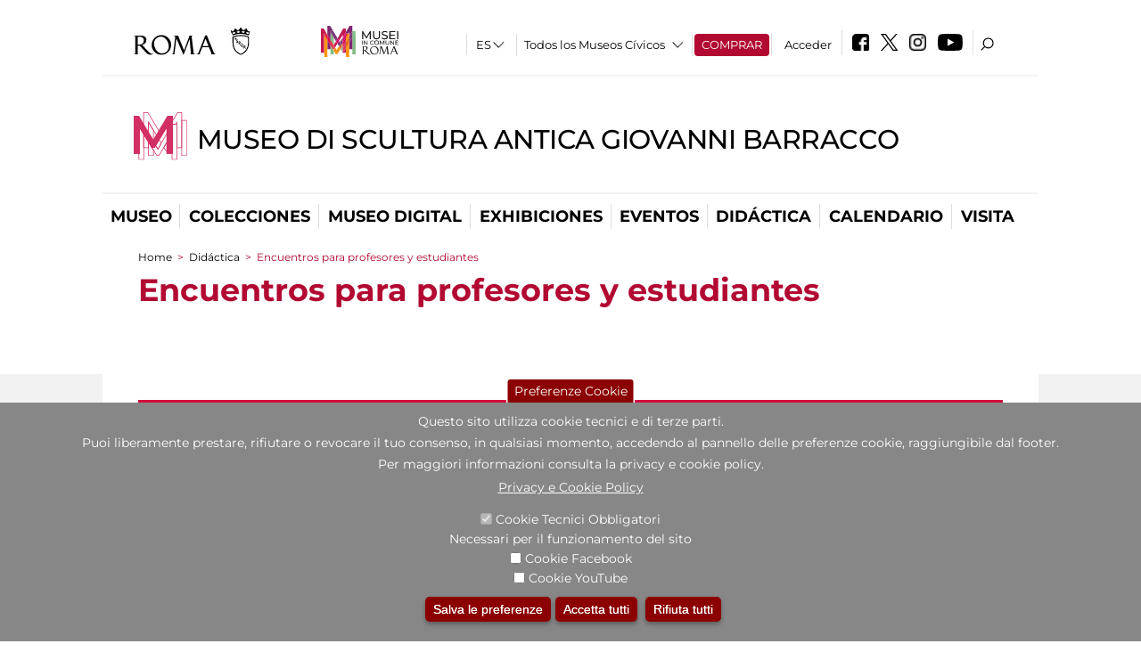

--- FILE ---
content_type: text/html; charset=utf-8
request_url: https://www.museobarracco.it/es/didattica/incontri_per_docenti_e_studenti_universitari?qt-didattica_incontri_all=2
body_size: 21590
content:
<!DOCTYPE html>
<html lang="es" dir="ltr">
<head><meta http-equiv="X-UA-Compatible" content="IE=edge"> <meta name="viewport" content="width=device-width, initial-scale=1">
<meta name="google-site-verification" content="YhC5MK1U2nSqXMjZO0I0P9qYe15GM7CpSWO1kPrhBAY" />
<meta charset="utf-8" />
<meta about="/es/didattica/incontri_per_docenti_e_studenti_universitari" typeof="skos:Concept" property="rdfs:label skos:prefLabel" content="Encuentros para profesores y estudiantes" />
<link rel="shortcut icon" href="https://www.museobarracco.it/sites/default/files/icon-pittogramma16px_0.ico" type="image/vnd.microsoft.icon" />
<meta name="Description" content="La prestigiosa collezione di sculture antiche donata da Giovanni Barracco nel 1904 al Comune, ritenuta una delle più belle raccolte museali del panorama romano, grazie ai recenti lavori e a seguito della riapertura del Museo è a disposizione del grande pubblico." />
<meta name="generator" content="Drupal 7 (https://www.drupal.org)" />
<link rel="canonical" href="https://www.museobarracco.it/es/didattica/incontri_per_docenti_e_studenti_universitari" />
<link rel="shortlink" href="https://www.museobarracco.it/es/taxonomy/term/181" />

<!-- Facebook Pixel Code -->
<script>
!function(f,b,e,v,n,t,s){if(f.fbq)return;n=f.fbq=function(){n.callMethod?
n.callMethod.apply(n,arguments):n.queue.push(arguments)};if(!f._fbq)f._fbq=n;
n.push=n;n.loaded=!0;n.version='2.0';n.queue=[];t=b.createElement(e);t.async=!0;
t.src=v;s=b.getElementsByTagName(e)[0];s.parentNode.insertBefore(t,s)}(window,
document,'script','//connect.facebook.net/en_US/fbevents.js');

fbq('init', '834966600030308');
fbq('track', 'PageView');
</script>
<noscript><img height='1' width='1' style='display:none' src='https://www.facebook.com/tr?id=834966600030308&ev=PageView&noscript=1' /></noscript>
<!-- End Facebook Pixel Code -->
<title>Encuentros para profesores y estudiantes | Museo di Scultura Antica Giovanni Barracco</title>
<style type="text/css" media="all">
@import url("https://www.museobarracco.it/modules/system/system.base.css?t73yks");
@import url("https://www.museobarracco.it/modules/system/system.menus.css?t73yks");
@import url("https://www.museobarracco.it/modules/system/system.messages.css?t73yks");
@import url("https://www.museobarracco.it/modules/system/system.theme.css?t73yks");
</style>
<style type="text/css" media="all">
@import url("https://www.museobarracco.it/sites/all/modules/jquery_update/replace/ui/themes/base/minified/jquery.ui.core.min.css?t73yks");
@import url("https://www.museobarracco.it/sites/all/modules/jquery_update/replace/ui/themes/base/minified/jquery.ui.theme.min.css?t73yks");
@import url("https://www.museobarracco.it/sites/all/modules/jquery_update/replace/ui/themes/base/minified/jquery.ui.datepicker.min.css?t73yks");
@import url("https://www.museobarracco.it/sites/all/modules/date/date_popup/themes/jquery.timeentry.css?t73yks");
</style>
<style type="text/css" media="all">
@import url("https://www.museobarracco.it/sites/all/modules/simplenews/simplenews.css?t73yks");
@import url("https://www.museobarracco.it/modules/aggregator/aggregator.css?t73yks");
@import url("https://www.museobarracco.it/sites/all/modules/calendar/css/calendar_multiday.css?t73yks");
@import url("https://www.museobarracco.it/sites/all/modules/date/date_api/date.css?t73yks");
@import url("https://www.museobarracco.it/sites/all/modules/date/date_popup/themes/datepicker.1.7.css?t73yks");
@import url("https://www.museobarracco.it/sites/all/modules/date/date_repeat_field/date_repeat_field.css?t73yks");
@import url("https://www.museobarracco.it/sites/all/modules/domain/domain_nav/domain_nav.css?t73yks");
@import url("https://www.museobarracco.it/modules/field/theme/field.css?t73yks");
@import url("https://www.museobarracco.it/sites/all/modules/menu_attach_block/menu_attach_block.css?t73yks");
@import url("https://www.museobarracco.it/modules/node/node.css?t73yks");
@import url("https://www.museobarracco.it/modules/search/search.css?t73yks");
@import url("https://www.museobarracco.it/modules/user/user.css?t73yks");
@import url("https://www.museobarracco.it/sites/all/modules/views/css/views.css?t73yks");
@import url("https://www.museobarracco.it/sites/all/modules/ckeditor/css/ckeditor.css?t73yks");
</style>
<style type="text/css" media="all">
@import url("https://www.museobarracco.it/sites/all/libraries/colorbox/example3/colorbox.css?t73yks");
@import url("https://www.museobarracco.it/sites/all/modules/ctools/css/ctools.css?t73yks");
@import url("https://www.museobarracco.it/sites/all/modules/jcarousel/skins/default/jcarousel-default.css?t73yks");
@import url("https://www.museobarracco.it/sites/all/modules/eu_cookie_compliance/css/eu_cookie_compliance.css?t73yks");
@import url("https://www.museobarracco.it/sites/all/modules/lang_dropdown/lang_dropdown.css?t73yks");
@import url("https://www.museobarracco.it/modules/taxonomy/taxonomy.css?t73yks");
@import url("https://www.museobarracco.it/sites/all/modules/quicktabs/css/quicktabs.css?t73yks");
@import url("https://www.museobarracco.it/sites/all/modules/quicktabs/quicktabs_tabstyles/tabstyles/sky/sky.css?t73yks");
@import url("https://www.museobarracco.it/sites/all/modules/addtoany/addtoany.css?t73yks");
@import url("https://www.museobarracco.it/sites/all/modules/ajaxblocks/ajaxblocks.css?t73yks");
@import url("https://www.museobarracco.it/sites/all/libraries/superfish/css/superfish.css?t73yks");
@import url("https://www.museobarracco.it/sites/all/libraries/superfish/css/superfish-smallscreen.css?t73yks");
</style>
<style type="text/css" media="all">
<!--/*--><![CDATA[/*><!--*/
#sliding-popup.sliding-popup-bottom,#sliding-popup.sliding-popup-bottom .eu-cookie-withdraw-banner,.eu-cookie-withdraw-tab{background:#878787;}#sliding-popup.sliding-popup-bottom.eu-cookie-withdraw-wrapper{background:transparent}#sliding-popup .popup-content #popup-text h1,#sliding-popup .popup-content #popup-text h2,#sliding-popup .popup-content #popup-text h3,#sliding-popup .popup-content #popup-text p,#sliding-popup label,#sliding-popup div,.eu-cookie-compliance-secondary-button,.eu-cookie-withdraw-tab{color:#ffffff !important;}.eu-cookie-withdraw-tab{border-color:#ffffff;}.eu-cookie-compliance-more-button{color:#ffffff !important;}

/*]]>*/-->
</style>
<style type="text/css" media="all">
@import url("https://www.museobarracco.it/sites/all/themes/dark_elegant/style.css?t73yks");
@import url("https://www.museobarracco.it/sites/all/themes/dark_elegant/css/newsletter.css?t73yks");
@import url("https://www.museobarracco.it/sites/all/themes/dark_elegant/css/responsive.css?t73yks");
@import url("https://www.museobarracco.it/sites/all/themes/dark_elegant/css/jcarousel-mic.css?t73yks");
@import url("https://www.museobarracco.it/sites/all/themes/dark_elegant/css/notizia.css?t73yks");
@import url("https://www.museobarracco.it/sites/all/themes/dark_elegant/css/cartella_stampa.css?t73yks");
@import url("https://www.museobarracco.it/sites/all/themes/dark_elegant/css/info_page.css?t73yks");
@import url("https://www.museobarracco.it/sites/all/themes/dark_elegant/css/mostraevento.css?t73yks");
@import url("https://www.museobarracco.it/sites/all/themes/dark_elegant/css/opera.css?t73yks");
@import url("https://www.museobarracco.it/sites/all/themes/dark_elegant/css/debug.css?t73yks");
@import url("https://www.museobarracco.it/sites/all/themes/dark_elegant/css/gruppodididattiche.css?t73yks");
@import url("https://www.museobarracco.it/sites/all/themes/dark_elegant/css/percorso.css?t73yks");
@import url("https://www.museobarracco.it/sites/all/themes/dark_elegant/css/views-accordion.css?t73yks");
@import url("https://www.museobarracco.it/sites/all/themes/dark_elegant/css/orarieindirizzi.css?t73yks");
@import url("https://www.museobarracco.it/sites/all/themes/dark_elegant/css/bigliettieaudioguide.css?t73yks");
@import url("https://www.museobarracco.it/sites/all/themes/dark_elegant/css/tutteleopere.css?t73yks");
@import url("https://www.museobarracco.it/sites/all/themes/dark_elegant/css/webform.css?t73yks");
@import url("https://www.museobarracco.it/sites/all/themes/dark_elegant/css/gruppidisponsor.css?t73yks");
@import url("https://www.museobarracco.it/sites/all/themes/dark_elegant/css/gruppodimostraevento.css?t73yks");
@import url("https://www.museobarracco.it/sites/all/themes/dark_elegant/css/sistemamuseale.css?t73yks");
@import url("https://www.museobarracco.it/sites/all/themes/dark_elegant/css/gruppodiinfopage.css?t73yks");
@import url("https://www.museobarracco.it/sites/all/themes/dark_elegant/css/guida_catalogo.css?t73yks");
@import url("https://www.museobarracco.it/sites/all/themes/dark_elegant/css/menu.css?t73yks");
@import url("https://www.museobarracco.it/sites/all/themes/dark_elegant/css/homepage.css?t73yks");
@import url("https://www.museobarracco.it/sites/all/themes/dark_elegant/css/gruppodiguidacatalogo.css?t73yks");
@import url("https://www.museobarracco.it/sites/all/themes/dark_elegant/css/gruppodinotizie.css?t73yks");
@import url("https://www.museobarracco.it/sites/all/themes/dark_elegant/css/gruppodicartellastampa.css?t73yks");
@import url("https://www.museobarracco.it/sites/all/themes/dark_elegant/css/cookie.css?t73yks");
@import url("https://www.museobarracco.it/sites/all/themes/dark_elegant/css/spettacolo.css?t73yks");
@import url("https://www.museobarracco.it/sites/all/themes/dark_elegant/css/librerie.css?t73yks");
@import url("https://www.museobarracco.it/sites/all/themes/dark_elegant/css/didattica_correlazione_inversa.css?t73yks");
</style>
<style type="text/css" media="all">
@import url("https://www.museobarracco.it/sites/all/themes/dark_elegant/css/calendario.css?t73yks");
@import url("https://www.museobarracco.it/sites/all/themes/dark_elegant/css/social.css?t73yks");
@import url("https://www.museobarracco.it/sites/all/themes/dark_elegant/css/capolavori.css?t73yks");
@import url("https://www.museobarracco.it/sites/all/themes/dark_elegant/css/ricerca.css?t73yks");
@import url("https://www.museobarracco.it/sites/all/themes/dark_elegant/css/colorbox_1.css?t73yks");
@import url("https://www.museobarracco.it/sites/all/themes/dark_elegant/css/nuovatestata.css?t73yks");
@import url("https://www.museobarracco.it/sites/all/themes/dark_elegant/css/leaflet.css?t73yks");
@import url("https://www.museobarracco.it/sites/all/themes/dark_elegant/css/nuovofont.css?t73yks");
@import url("https://www.museobarracco.it/sites/all/themes/dark_elegant/css/nuovolayout.css?t73yks");
@import url("https://www.museobarracco.it/sites/all/themes/dark_elegant/css/nuovolayout_2.css?t73yks");
@import url("https://www.museobarracco.it/sites/all/themes/dark_elegant/css/responsive_nuovolayout.css?t73yks");
@import url("https://www.museobarracco.it/sites/all/themes/sub_dark_elegant/css/sub_style.css?t73yks");
@import url("https://www.museobarracco.it/sites/all/themes/sub_dark_elegant/css/sub_responsive.css?t73yks");
@import url("https://www.museobarracco.it/sites/all/themes/sub_dark_elegant/css/sub_notizia.css?t73yks");
@import url("https://www.museobarracco.it/sites/all/themes/sub_dark_elegant/css/sub_cartella_stampa.css?t73yks");
@import url("https://www.museobarracco.it/sites/all/themes/sub_dark_elegant/css/sub_nuovatestata.css?t73yks");
@import url("https://www.museobarracco.it/sites/all/themes/sub_dark_elegant/css/sub_nuovolayout.css?t73yks");
</style>
<script type="text/javascript" src="https://www.museobarracco.it/sites/default/files/js/js_XexEZhbTmj1BHeajKr2rPfyR8Y68f4rm0Nv3Vj5_dSI.js"></script>
<script type="text/javascript" src="https://www.museobarracco.it/sites/default/files/js/js_cQ8Qx7uR_JhsOwFAXmbkRGoBZZYzPkwDBbocSyeHCRI.js"></script>
<script type="text/javascript" src="https://www.museobarracco.it/sites/default/files/js/js_xIg0GBIdBWsd0Y53hNLl7MotpfrMwFq3oE0OklWhs-s.js"></script>
<script type="text/javascript" src="https://www.museobarracco.it/sites/default/files/js/js_r3htGTE7kmutEZ42JFlZss8CXpk-7VM6No_n_a6UnTA.js"></script>
<script type="text/javascript">
<!--//--><![CDATA[//><!--
jQuery.extend(Drupal.settings, {"basePath":"\/","pathPrefix":"es\/","setHasJsCookie":0,"ajaxPageState":{"theme":"sub_dark_elegant","theme_token":"3-1CjWOY8uC_izLNOcT1bmbNtBI5B_SnzCyH-aJ2EIU","jquery_version":"1.7","css":{"modules\/system\/system.base.css":1,"modules\/system\/system.menus.css":1,"modules\/system\/system.messages.css":1,"modules\/system\/system.theme.css":1,"misc\/ui\/jquery.ui.core.css":1,"misc\/ui\/jquery.ui.theme.css":1,"misc\/ui\/jquery.ui.datepicker.css":1,"sites\/all\/modules\/date\/date_popup\/themes\/jquery.timeentry.css":1,"sites\/all\/modules\/simplenews\/simplenews.css":1,"modules\/aggregator\/aggregator.css":1,"sites\/all\/modules\/calendar\/css\/calendar_multiday.css":1,"sites\/all\/modules\/date\/date_api\/date.css":1,"sites\/all\/modules\/date\/date_popup\/themes\/datepicker.1.7.css":1,"sites\/all\/modules\/date\/date_repeat_field\/date_repeat_field.css":1,"sites\/all\/modules\/domain\/domain_nav\/domain_nav.css":1,"modules\/field\/theme\/field.css":1,"sites\/all\/modules\/menu_attach_block\/menu_attach_block.css":1,"modules\/node\/node.css":1,"modules\/search\/search.css":1,"modules\/user\/user.css":1,"sites\/all\/modules\/views\/css\/views.css":1,"sites\/all\/modules\/ckeditor\/css\/ckeditor.css":1,"sites\/all\/libraries\/colorbox\/example3\/colorbox.css":1,"sites\/all\/modules\/ctools\/css\/ctools.css":1,"sites\/all\/modules\/jcarousel\/skins\/default\/jcarousel-default.css":1,"sites\/all\/modules\/eu_cookie_compliance\/css\/eu_cookie_compliance.css":1,"sites\/all\/modules\/lang_dropdown\/lang_dropdown.css":1,"modules\/taxonomy\/taxonomy.css":1,"sites\/all\/modules\/quicktabs\/css\/quicktabs.css":1,"sites\/all\/modules\/quicktabs\/quicktabs_tabstyles\/tabstyles\/sky\/sky.css":1,"sites\/all\/modules\/addtoany\/addtoany.css":1,"sites\/all\/modules\/ajaxblocks\/ajaxblocks.css":1,"sites\/all\/libraries\/superfish\/css\/superfish.css":1,"sites\/all\/libraries\/superfish\/css\/superfish-smallscreen.css":1,"0":1,"sites\/all\/themes\/dark_elegant\/style.css":1,"sites\/all\/themes\/dark_elegant\/css\/newsletter.css":1,"sites\/all\/themes\/dark_elegant\/css\/responsive.css":1,"sites\/all\/themes\/dark_elegant\/css\/jcarousel-mic.css":1,"sites\/all\/themes\/dark_elegant\/css\/notizia.css":1,"sites\/all\/themes\/dark_elegant\/css\/cartella_stampa.css":1,"sites\/all\/themes\/dark_elegant\/css\/info_page.css":1,"sites\/all\/themes\/dark_elegant\/css\/mostraevento.css":1,"sites\/all\/themes\/dark_elegant\/css\/opera.css":1,"sites\/all\/themes\/dark_elegant\/css\/debug.css":1,"sites\/all\/themes\/dark_elegant\/css\/gruppodididattiche.css":1,"sites\/all\/themes\/dark_elegant\/css\/percorso.css":1,"sites\/all\/themes\/dark_elegant\/css\/views-accordion.css":1,"sites\/all\/themes\/dark_elegant\/css\/orarieindirizzi.css":1,"sites\/all\/themes\/dark_elegant\/css\/bigliettieaudioguide.css":1,"sites\/all\/themes\/dark_elegant\/css\/tutteleopere.css":1,"sites\/all\/themes\/dark_elegant\/css\/webform.css":1,"sites\/all\/themes\/dark_elegant\/css\/gruppidisponsor.css":1,"sites\/all\/themes\/dark_elegant\/css\/gruppodimostraevento.css":1,"sites\/all\/themes\/dark_elegant\/css\/sistemamuseale.css":1,"sites\/all\/themes\/dark_elegant\/css\/gruppodiinfopage.css":1,"sites\/all\/themes\/dark_elegant\/css\/guida_catalogo.css":1,"sites\/all\/themes\/dark_elegant\/css\/menu.css":1,"sites\/all\/themes\/dark_elegant\/css\/homepage.css":1,"sites\/all\/themes\/dark_elegant\/css\/gruppodiguidacatalogo.css":1,"sites\/all\/themes\/dark_elegant\/css\/gruppodinotizie.css":1,"sites\/all\/themes\/dark_elegant\/css\/gruppodicartellastampa.css":1,"sites\/all\/themes\/dark_elegant\/css\/cookie.css":1,"sites\/all\/themes\/dark_elegant\/css\/spettacolo.css":1,"sites\/all\/themes\/dark_elegant\/css\/librerie.css":1,"sites\/all\/themes\/dark_elegant\/css\/didattica_correlazione_inversa.css":1,"sites\/all\/themes\/dark_elegant\/css\/calendario.css":1,"sites\/all\/themes\/dark_elegant\/css\/social.css":1,"sites\/all\/themes\/dark_elegant\/css\/capolavori.css":1,"sites\/all\/themes\/dark_elegant\/css\/ricerca.css":1,"sites\/all\/themes\/dark_elegant\/css\/colorbox_1.css":1,"sites\/all\/themes\/dark_elegant\/css\/nuovatestata.css":1,"sites\/all\/themes\/dark_elegant\/css\/leaflet.css":1,"sites\/all\/themes\/dark_elegant\/css\/nuovofont.css":1,"sites\/all\/themes\/dark_elegant\/css\/nuovolayout.css":1,"sites\/all\/themes\/dark_elegant\/css\/nuovolayout_2.css":1,"sites\/all\/themes\/dark_elegant\/css\/responsive_nuovolayout.css":1,"sites\/all\/themes\/sub_dark_elegant\/css\/sub_style.css":1,"sites\/all\/themes\/sub_dark_elegant\/css\/sub_responsive.css":1,"sites\/all\/themes\/sub_dark_elegant\/css\/sub_notizia.css":1,"sites\/all\/themes\/sub_dark_elegant\/css\/sub_cartella_stampa.css":1,"sites\/all\/themes\/sub_dark_elegant\/css\/sub_nuovatestata.css":1,"sites\/all\/themes\/sub_dark_elegant\/css\/sub_nuovolayout.css":1},"js":{"sites\/all\/modules\/jquery_update\/replace\/jquery\/1.7\/jquery.min.js":1,"misc\/jquery-extend-3.4.0.js":1,"misc\/jquery-html-prefilter-3.5.0-backport.js":1,"misc\/jquery.once.js":1,"misc\/drupal.js":1,"sites\/all\/modules\/jquery_update\/replace\/ui\/ui\/minified\/jquery.ui.core.min.js":1,"sites\/all\/modules\/jquery_update\/replace\/ui\/ui\/minified\/jquery.ui.datepicker.min.js":1,"misc\/ui\/jquery.ui.datepicker-1.13.0-backport.js":1,"modules\/locale\/locale.datepicker.js":1,"sites\/all\/modules\/date\/date_popup\/jquery.timeentry.pack.js":1,"sites\/all\/modules\/eu_cookie_compliance\/js\/jquery.cookie-1.4.1.min.js":1,"sites\/all\/modules\/jquery_update\/replace\/misc\/jquery.form.min.js":1,"misc\/form-single-submit.js":1,"misc\/ajax.js":1,"sites\/all\/modules\/jquery_update\/js\/jquery_update.js":1,"misc\/progress.js":1,"public:\/\/languages\/es_I3hmIJ43n_fRVxxmOHVAWkvc39FBjoOEh2lM6Ewkc3k.js":1,"sites\/all\/libraries\/colorbox\/jquery.colorbox-min.js":1,"sites\/all\/modules\/colorbox\/js\/colorbox.js":1,"sites\/all\/modules\/colorbox\/js\/colorbox_load.js":1,"sites\/all\/modules\/colorbox\/js\/colorbox_inline.js":1,"sites\/all\/modules\/views\/js\/base.js":1,"sites\/all\/modules\/menu_attach_block\/menu_attach_block.js":1,"sites\/all\/modules\/jcarousel\/js\/jquery.jcarousel.min.js":1,"sites\/all\/modules\/jcarousel\/js\/jcarousel.js":1,"sites\/all\/modules\/views\/js\/ajax_view.js":1,"sites\/all\/modules\/views_refresh\/views_refresh.js":1,"sites\/all\/modules\/lang_dropdown\/lang_dropdown.js":1,"sites\/all\/modules\/quicktabs\/js\/quicktabs.js":1,"sites\/all\/modules\/ajaxblocks\/ajaxblocks.js":1,"sites\/all\/libraries\/superfish\/supposition.js":1,"sites\/all\/libraries\/superfish\/jquery.bgiframe.min.js":1,"sites\/all\/libraries\/superfish\/sftouchscreen.js":1,"sites\/all\/libraries\/superfish\/sfsmallscreen.js":1,"sites\/all\/libraries\/superfish\/superfish.js":1,"sites\/all\/libraries\/superfish\/supersubs.js":1,"sites\/all\/modules\/superfish\/superfish.js":1,"sites\/all\/themes\/dark_elegant\/js\/jquery.dotdotdot.js":1,"sites\/all\/themes\/dark_elegant\/js\/custom.js":1,"sites\/all\/themes\/dark_elegant\/js\/nuovolayout_2.js":1,"sites\/all\/themes\/dark_elegant\/js\/ilsistemamuseale.js":1,"sites\/all\/themes\/dark_elegant\/js\/menu.js":1,"sites\/all\/themes\/dark_elegant\/js\/jquery.masonry.min.js":1,"sites\/all\/themes\/dark_elegant\/js\/jquery.infinitescroll.min.js":1,"sites\/all\/themes\/dark_elegant\/js\/leaflet.js":1,"sites\/all\/modules\/views_infinite_scroll\/views-infinite-scroll.js":1,"0":1,"sites\/all\/modules\/eu_cookie_compliance\/js\/eu_cookie_compliance.js":1}},"colorbox":{"opacity":"0.85","current":"{current} of {total}","previous":"\u00ab Prev","next":"Next \u00bb","close":"Close","maxWidth":"98%","maxHeight":"98%","fixed":true,"mobiledetect":true,"mobiledevicewidth":"480px","file_public_path":"\/sites\/default\/files","specificPagesDefaultValue":"admin*\nimagebrowser*\nimg_assist*\nimce*\nnode\/add\/*\nnode\/*\/edit\nprint\/*\nprintpdf\/*\nsystem\/ajax\nsystem\/ajax\/*","loop":false},"jcarousel":{"ajaxPath":"\/es\/jcarousel\/ajax\/views","carousels":{"jcarousel-dom-1":{"view_options":{"view_args":"","view_path":"taxonomy\/term\/181","view_base_path":null,"view_display_id":"block_1","view_name":"footer_librerie_digitali","jcarousel_dom_id":1},"skin":"default","visible":3,"scroll":1,"autoPause":1,"start":1,"selector":".jcarousel-dom-1"}}},"jquery":{"ui":{"datepicker":{"isRTL":false,"firstDay":"1"}}},"views":{"ajax_path":"\/es\/views\/ajax","ajaxViews":{"views_dom_id:cced8521119506d5753663d133956a4a":{"view_name":"tipologia_musei","view_display_id":"block_5","view_args":"","view_path":"taxonomy\/term\/181","view_base_path":"tipologia_musei","view_dom_id":"cced8521119506d5753663d133956a4a","pager_element":0},"views_dom_id:72d78a50b63954507eefda913f4ea210":{"view_name":"test_alma","view_display_id":"block","view_args":"","view_path":"taxonomy\/term\/181","view_base_path":"capolavori","view_dom_id":"72d78a50b63954507eefda913f4ea210","pager_element":0},"views_dom_id:b76cf4e9e9d2bd659ed15d06f0a916c6":{"view_name":"gruppodidattiche","view_display_id":"block_2","view_args":"181","view_path":"taxonomy\/term\/181","view_base_path":"grdmic\/%","view_dom_id":"b76cf4e9e9d2bd659ed15d06f0a916c6","pager_element":0},"views_dom_id:86c86ed50dbd0fcd9da8f4f728778a0a":{"view_name":"convenzioni","view_display_id":"block_1","view_args":"","view_path":"taxonomy\/term\/181","view_base_path":"gds\/%","view_dom_id":"86c86ed50dbd0fcd9da8f4f728778a0a","pager_element":0}}},"urlIsAjaxTrusted":{"\/es\/views\/ajax":true,"\/es\/grdmic\/all":true,"\/es\/didattica\/incontri_per_docenti_e_studenti_universitari?qt-didattica_incontri_all=2":true},"better_exposed_filters":{"views":{"tipologia_musei":{"displays":{"block_5":{"filters":[]}}},"user_info":{"displays":{"block":{"filters":[]}}},"museo":{"displays":{"block":{"filters":[]}}},"test_alma":{"displays":{"block":{"filters":[]}}},"gruppodidattiche":{"displays":{"attachment_2":{"filters":[]},"block_12":{"filters":[]},"block_14":{"filters":[]},"block_2":{"filters":{"field_data_value":{"required":false}}}}},"_microma":{"displays":{"block":{"filters":[]}}},"footer_librerie_digitali":{"displays":{"block_1":{"filters":[]}}},"eventi_corporate":{"displays":{"block":{"filters":[]}}},"convenzioni":{"displays":{"block_1":{"filters":[]}}},"footer_block_address":{"displays":{"block":{"filters":[]}}}}},"viewsRefresh":{"cced8521119506d5753663d133956a4a":"","72d78a50b63954507eefda913f4ea210":"","b76cf4e9e9d2bd659ed15d06f0a916c6":"","86c86ed50dbd0fcd9da8f4f728778a0a":""},"views_infinite_scroll":{"img_path":"https:\/\/www.museobarracco.it\/sites\/all\/modules\/views_infinite_scroll\/images\/ajax-loader.gif","scroll_threshold":200},"eu_cookie_compliance":{"popup_enabled":1,"popup_agreed_enabled":0,"popup_hide_agreed":0,"popup_clicking_confirmation":false,"popup_scrolling_confirmation":false,"popup_html_info":"\u003Cbutton type=\u0022button\u0022 class=\u0022eu-cookie-withdraw-tab\u0022\u003EPreferenze Cookie\u003C\/button\u003E\n\u003Cdiv class=\u0022eu-cookie-compliance-banner eu-cookie-compliance-banner-info eu-cookie-compliance-banner--categories\u0022\u003E\n  \u003Cdiv class=\u0022popup-content info\u0022\u003E\n    \u003Cdiv id=\u0022popup-text\u0022\u003E\n      \u003Ch2\u003EQuesto sito utilizza cookie tecnici e di terze parti.\u003C\/h2\u003E\n\u003Ch2\u003EPuoi liberamente prestare, rifiutare o revocare il tuo consenso, in qualsiasi momento, accedendo al pannello delle preferenze cookie, raggiungibile dal footer.\u003C\/h2\u003E\n\u003Ch2\u003EPer maggiori informazioni consulta la privacy e cookie policy.\u003C\/h2\u003E\n              \u003Cbutton type=\u0022button\u0022 class=\u0022find-more-button eu-cookie-compliance-more-button\u0022\u003EPrivacy e Cookie Policy\u003C\/button\u003E\n          \u003C\/div\u003E\n          \u003Cdiv id=\u0022eu-cookie-compliance-categories\u0022 class=\u0022eu-cookie-compliance-categories\u0022\u003E\n                  \u003Cdiv class=\u0022eu-cookie-compliance-category\u0022\u003E\n            \u003Cdiv\u003E\n              \u003Cinput type=\u0022checkbox\u0022 name=\u0022cookie-categories\u0022 id=\u0022cookie-category-tecnici\u0022 value=\u0022tecnici\u0022 checked disabled\u003E\n              \u003Clabel for=\u0022cookie-category-tecnici\u0022\u003ECookie Tecnici Obbligatori\u003C\/label\u003E\n            \u003C\/div\u003E\n                          \u003Cdiv class=\u0022eu-cookie-compliance-category-description\u0022\u003ENecessari per il funzionamento del sito\u003C\/div\u003E\n                      \u003C\/div\u003E\n                  \u003Cdiv class=\u0022eu-cookie-compliance-category\u0022\u003E\n            \u003Cdiv\u003E\n              \u003Cinput type=\u0022checkbox\u0022 name=\u0022cookie-categories\u0022 id=\u0022cookie-category-facebook\u0022 value=\u0022facebook\u0022 \u003E\n              \u003Clabel for=\u0022cookie-category-facebook\u0022\u003ECookie Facebook\u003C\/label\u003E\n            \u003C\/div\u003E\n                          \u003Cdiv class=\u0022eu-cookie-compliance-category-description\u0022\u003E\u003C\/div\u003E\n                      \u003C\/div\u003E\n                  \u003Cdiv class=\u0022eu-cookie-compliance-category\u0022\u003E\n            \u003Cdiv\u003E\n              \u003Cinput type=\u0022checkbox\u0022 name=\u0022cookie-categories\u0022 id=\u0022cookie-category-youtube\u0022 value=\u0022youtube\u0022 \u003E\n              \u003Clabel for=\u0022cookie-category-youtube\u0022\u003ECookie YouTube\u003C\/label\u003E\n            \u003C\/div\u003E\n                          \u003Cdiv class=\u0022eu-cookie-compliance-category-description\u0022\u003E\u003C\/div\u003E\n                      \u003C\/div\u003E\n              \u003C\/div\u003E\n    \n    \u003Cdiv id=\u0022popup-buttons\u0022 class=\u0022eu-cookie-compliance-has-categories\u0022\u003E\n              \u003Cdiv class=\u0022eu-cookie-compliance-categories-buttons\u0022\u003E\n          \u003Cbutton type=\u0022button\u0022 class=\u0022eu-cookie-compliance-save-preferences-button\u0022\u003E\n            Salva le preferenze\u003C\/button\u003E\n        \u003C\/div\u003E\n      \n      \u003Cbutton type=\u0022button\u0022 class=\u0022agree-button eu-cookie-compliance-default-button\u0022\u003EAccetta tutti\u003C\/button\u003E\n              \u003Cbutton type=\u0022button\u0022 class=\u0022eu-cookie-withdraw-button\u0022\u003ERifiuta tutti\u003C\/button\u003E\n          \u003C\/div\u003E\n  \u003C\/div\u003E\n\u003C\/div\u003E","use_mobile_message":false,"mobile_popup_html_info":"  \u003Cbutton type=\u0022button\u0022 class=\u0022eu-cookie-withdraw-tab\u0022\u003EPreferenze Cookie\u003C\/button\u003E\n\u003Cdiv class=\u0022eu-cookie-compliance-banner eu-cookie-compliance-banner-info eu-cookie-compliance-banner--categories\u0022\u003E\n  \u003Cdiv class=\u0022popup-content info\u0022\u003E\n    \u003Cdiv id=\u0022popup-text\u0022\u003E\n      \u003Ch2\u003EWe use cookies on this site to enhance your user experience\u003C\/h2\u003E\n\u003Cp\u003EBy tapping the Accept button, you agree to us doing so.\u003C\/p\u003E\n              \u003Cbutton type=\u0022button\u0022 class=\u0022find-more-button eu-cookie-compliance-more-button\u0022\u003EPrivacy e Cookie Policy\u003C\/button\u003E\n          \u003C\/div\u003E\n          \u003Cdiv id=\u0022eu-cookie-compliance-categories\u0022 class=\u0022eu-cookie-compliance-categories\u0022\u003E\n                  \u003Cdiv class=\u0022eu-cookie-compliance-category\u0022\u003E\n            \u003Cdiv\u003E\n              \u003Cinput type=\u0022checkbox\u0022 name=\u0022cookie-categories\u0022 id=\u0022cookie-category-tecnici\u0022 value=\u0022tecnici\u0022 checked disabled\u003E\n              \u003Clabel for=\u0022cookie-category-tecnici\u0022\u003ECookie Tecnici Obbligatori\u003C\/label\u003E\n            \u003C\/div\u003E\n                          \u003Cdiv class=\u0022eu-cookie-compliance-category-description\u0022\u003ENecessari per il funzionamento del sito\u003C\/div\u003E\n                      \u003C\/div\u003E\n                  \u003Cdiv class=\u0022eu-cookie-compliance-category\u0022\u003E\n            \u003Cdiv\u003E\n              \u003Cinput type=\u0022checkbox\u0022 name=\u0022cookie-categories\u0022 id=\u0022cookie-category-facebook\u0022 value=\u0022facebook\u0022 \u003E\n              \u003Clabel for=\u0022cookie-category-facebook\u0022\u003ECookie Facebook\u003C\/label\u003E\n            \u003C\/div\u003E\n                          \u003Cdiv class=\u0022eu-cookie-compliance-category-description\u0022\u003E\u003C\/div\u003E\n                      \u003C\/div\u003E\n                  \u003Cdiv class=\u0022eu-cookie-compliance-category\u0022\u003E\n            \u003Cdiv\u003E\n              \u003Cinput type=\u0022checkbox\u0022 name=\u0022cookie-categories\u0022 id=\u0022cookie-category-youtube\u0022 value=\u0022youtube\u0022 \u003E\n              \u003Clabel for=\u0022cookie-category-youtube\u0022\u003ECookie YouTube\u003C\/label\u003E\n            \u003C\/div\u003E\n                          \u003Cdiv class=\u0022eu-cookie-compliance-category-description\u0022\u003E\u003C\/div\u003E\n                      \u003C\/div\u003E\n              \u003C\/div\u003E\n    \n    \u003Cdiv id=\u0022popup-buttons\u0022 class=\u0022eu-cookie-compliance-has-categories\u0022\u003E\n              \u003Cdiv class=\u0022eu-cookie-compliance-categories-buttons\u0022\u003E\n          \u003Cbutton type=\u0022button\u0022 class=\u0022eu-cookie-compliance-save-preferences-button\u0022\u003E\n            Salva le preferenze\u003C\/button\u003E\n        \u003C\/div\u003E\n      \n      \u003Cbutton type=\u0022button\u0022 class=\u0022agree-button eu-cookie-compliance-default-button\u0022\u003EAccetta tutti\u003C\/button\u003E\n              \u003Cbutton type=\u0022button\u0022 class=\u0022eu-cookie-withdraw-button\u0022\u003ERifiuta tutti\u003C\/button\u003E\n          \u003C\/div\u003E\n  \u003C\/div\u003E\n\u003C\/div\u003E","mobile_breakpoint":"768","popup_html_agreed":"\u003Cdiv\u003E\n  \u003Cdiv class=\u0022popup-content agreed\u0022\u003E\n    \u003Cdiv id=\u0022popup-text\u0022\u003E\n      \u003Cp\u003EGrazie per aver accettato i cookie\u003C\/p\u003E\n    \u003C\/div\u003E\n    \u003Cdiv id=\u0022popup-buttons\u0022\u003E\n      \u003Cbutton type=\u0022button\u0022 class=\u0022hide-popup-button eu-cookie-compliance-hide-button\u0022\u003ENascondi\u003C\/button\u003E\n              \u003Cbutton type=\u0022button\u0022 class=\u0022find-more-button eu-cookie-compliance-more-button-thank-you\u0022 \u003EMaggiori informazioni\u003C\/button\u003E\n          \u003C\/div\u003E\n  \u003C\/div\u003E\n\u003C\/div\u003E","popup_use_bare_css":false,"popup_height":"auto","popup_width":"100%","popup_delay":1000,"popup_link":"https:\/\/www.museiincomuneroma.it\/sites\/default\/files\/privacy\/Privacy_cookie_policy_id_1.pdf","popup_link_new_window":1,"popup_position":null,"fixed_top_position":1,"popup_language":"es","store_consent":false,"better_support_for_screen_readers":0,"reload_page":1,"domain":"","domain_all_sites":0,"popup_eu_only_js":0,"cookie_lifetime":"100","cookie_session":false,"disagree_do_not_show_popup":0,"method":"categories","whitelisted_cookies":"facebook:_fbp\r\ntecnici:cookie-agreed-categories\r\ntecnici:cookie-agreed\r\nyoutube:www.youtube.com","withdraw_markup":"\u003Cbutton type=\u0022button\u0022 class=\u0022eu-cookie-withdraw-tab\u0022\u003EPreferenze Cookie\u003C\/button\u003E\n\u003Cdiv class=\u0022eu-cookie-withdraw-banner\u0022\u003E\n  \u003Cdiv class=\u0022popup-content info\u0022\u003E\n    \u003Cdiv id=\u0022popup-text\u0022\u003E\n      \u003Ch2\u003EWe use cookies on this site to enhance your user experience\u003C\/h2\u003E\n\u003Cp\u003EYou have given your consent for us to set cookies.\u003C\/p\u003E\n    \u003C\/div\u003E\n    \u003Cdiv id=\u0022popup-buttons\u0022\u003E\n      \u003Cbutton type=\u0022button\u0022 class=\u0022eu-cookie-withdraw-button\u0022\u003ERifiuta tutti\u003C\/button\u003E\n    \u003C\/div\u003E\n  \u003C\/div\u003E\n\u003C\/div\u003E\n","withdraw_enabled":1,"withdraw_button_on_info_popup":1,"cookie_categories":["tecnici","facebook","youtube"],"enable_save_preferences_button":1,"fix_first_cookie_category":1,"select_all_categories_by_default":0,"cookie_name":""},"superfish":[{"id":"3","sf":{"animation":{"opacity":"show","height":"show"},"speed":"fast"},"plugins":{"touchscreen":{"behaviour":"1","disableHover":true,"mode":"always_active"},"smallscreen":{"mode":"window_width","breakpointUnit":"px","type":"select","title":"Top Menu"},"supposition":true,"supersubs":true}},{"id":"2","sf":{"animation":{"opacity":"show","width":"show"},"speed":"fast"},"plugins":{"touchscreen":{"behaviour":"1","disableHover":true,"mode":"always_active"},"smallscreen":{"mode":"always_active","accordionButton":"0","title":"Men\u00f9 generico musei"},"supposition":true,"bgiframe":true,"supersubs":true}}],"quicktabs":{"qt_didattica_incontri_all":{"name":"didattica_incontri_all","tabs":[{"bid":"views_delta_gruppodidattiche-block_12","hide_title":1},{"bid":"views_delta_gruppodidattiche-block_14","hide_title":1},{"bid":"views_delta_gruppodidattiche-block_2","hide_title":1}],"viewsRefresh":{"72d78a50b63954507eefda913f4ea210":""}}},"ajaxblocks_path":"\/es\/ajaxblocks","ajaxblocks":"blocks=flickr-11\u0026path=taxonomy\/term\/181\u0026qt-didattica_incontri_all=2","ajaxblocks_delay":100});
//--><!]]>
</script>
<!--[if lt IE 9]><script src="/sites/all/themes/dark_elegant/js/html5.js"></script><![endif]-->
<!-- Matomo -->

<!-- End Matomo Code -->
</head>

<body class="html not-front not-logged-in no-sidebars page-taxonomy page-taxonomy-term page-taxonomy-term- page-taxonomy-term-181 domain-museosculturaantica i18n-es">
    <!-- --------------------------- -->
<!-- --------------------------- -->
<div id="debuggergl" > </div>
<div id="page" class="container_6 archeologico">
 
  <header id="header">
	  <div class="search-block-region">
			<div class="region region-search-block">
  <div id="block-block-20" class="block block-block">

      
  <div class="content">
    <a class="logo_della_sovraintendenza" href="http://www.sovraintendenzaroma.it/" target="_blank"><img class="logo_sovraintendenza" alt="logo Sovraintendenza" style="vertical-align: top;" src="/sites/all/themes/dark_elegant/images/logo_roma.svg" /></a>
<a class="logo_portale" href="https://www.museiincomuneroma.it/" target="_blank"><img class="logo_museiincomune"  style="vertical-align: top;" alt="Logo portale" src="/sites/all/themes/dark_elegant/images/logo_museiincomune.svg" /></a>  </div>
  
</div> <!-- /.block -->
<div id="block-lang-dropdown-language" class="block block-lang-dropdown">

      
  <div class="content">
    <form class="lang_dropdown_form language" id="lang_dropdown_form_language" action="/es/didattica/incontri_per_docenti_e_studenti_universitari?qt-didattica_incontri_all=2" method="post" accept-charset="UTF-8"><div><div class="form-item form-type-select form-item-lang-dropdown-select">
 <select style="width:165px" class="lang-dropdown-select-element form-select" id="lang-dropdown-select-language" name="lang_dropdown_select"><option value="it">it</option><option value="en">en</option><option value="fr">fr</option><option value="es" selected="selected">es</option></select>
</div>
<input type="hidden" name="it" value="/it/didattica/incontri_per_docenti_e_studenti_universitari?qt-didattica_incontri_all=2" />
<input type="hidden" name="en" value="/en/didattica/incontri_per_docenti_e_studenti_universitari?qt-didattica_incontri_all=2" />
<input type="hidden" name="fr" value="/fr/didattica/incontri_per_docenti_e_studenti_universitari?qt-didattica_incontri_all=2" />
<input type="hidden" name="es" value="/es/didattica/incontri_per_docenti_e_studenti_universitari?qt-didattica_incontri_all=2" />
<noscript><div>
<input type="submit" id="edit-submit" name="op" value="Go" class="form-submit" />
</div></noscript><input type="hidden" name="form_build_id" value="form-_LBi8jcp7ogoTvW7FPQ5asowBwQWgQz64ksU-o1qC7E" />
<input type="hidden" name="form_id" value="lang_dropdown_form" />
</div></form>  </div>
  
</div> <!-- /.block -->
<div id="block-superfish-3" class="block block-superfish">

      
  <div class="content">
    <ul  id="superfish-3" class="menu sf-menu sf-menu-top-menu sf-horizontal sf-style-none sf-total-items-2 sf-parent-items-1 sf-single-items-1"><li id="menu-6480-3" class="first odd sf-item-1 sf-depth-1 sf-total-children-1 sf-parent-children-0 sf-single-children-1 menuparent"><span class="sf-depth-1 menuparent nolink">Todos los Museos Cívicos</span><ul><li id="menu-4041879-3" class="firstandlast odd sf-item-1 sf-depth-2 sf-no-children"><div class="menu-views"> <div class="view view-tipologia-musei view-id-tipologia_musei view-display-id-block_5 view-dom-id-cced8521119506d5753663d133956a4a">
        
  
  
      <div class="view-content">
        <h3>Musei Archeologici</h3>
  <div class="views-row views-row-1 views-row-odd views-row-first color-d22f64">
      
  <div class="views-field views-field-field-museo">        <div class="field-content"><a href="http://www.museicapitolini.org/es" target="_blank"><div class="views-field views-field-field-image"><img typeof="foaf:Image" src="https://www.museobarracco.it/sites/default/files/styles/medium/public/f_museo-portale/capitolini.jpg?itok=F34czRfT" width="147" height="220" alt="" /></div>
<span>Musei Capitolini</span></a></div>  </div>  </div>
  <div class="views-row views-row-2 views-row-even color-d22f64">
      
  <div class="views-field views-field-field-museo">        <div class="field-content"><a href="http://www.centralemontemartini.org/es" target="_blank"><div class="views-field views-field-field-image"><img typeof="foaf:Image" src="https://www.museobarracco.it/sites/default/files/styles/medium/public/f_museo-portale/montemartini.jpg?itok=6FDFjSkh" width="147" height="220" alt="" /></div>
<span>Centrale Montemartini</span></a></div>  </div>  </div>
  <div class="views-row views-row-3 views-row-odd color-d22f64">
      
  <div class="views-field views-field-field-museo">        <div class="field-content"><a href="http://www.mercatiditraiano.it/es" target="_blank"><div class="views-field views-field-field-image"><img typeof="foaf:Image" src="https://www.museobarracco.it/sites/default/files/styles/medium/public/f_museo-portale/mercati.jpg?itok=s_hc-Kj0" width="147" height="220" alt="" /></div>
<span>Mercati e Foro di Traiano</span></a></div>  </div>  </div>
  <div class="views-row views-row-4 views-row-even color-d22f64">
      
  <div class="views-field views-field-field-museo">        <div class="field-content"><a href="http://www.arapacis.it/es" target="_blank"><div class="views-field views-field-field-image"><img typeof="foaf:Image" src="https://www.museobarracco.it/sites/default/files/styles/medium/public/f_museo-portale/ara.jpg?itok=pMrjGlTS" width="147" height="220" alt="" /></div>
<span>Museo dell&#039;Ara Pacis</span></a></div>  </div>  </div>
  <div class="views-row views-row-5 views-row-odd color-d22f64">
      
  <div class="views-field views-field-field-museo">        <div class="field-content"><a href="http://www.museobarracco.it/es" target="_blank"><div class="views-field views-field-field-image"><img typeof="foaf:Image" src="https://www.museobarracco.it/sites/default/files/styles/medium/public/f_museo-portale/barracco.jpg?itok=6ciayPkh" width="147" height="220" alt="" /></div>
<span>Museo di Scultura Antica Giovanni Barracco</span></a></div>  </div>  </div>
  <div class="views-row views-row-6 views-row-even color-d22f64">
      
  <div class="views-field views-field-field-museo">        <div class="field-content"><a href="http://www.museociviltaromana.it/es" target="_blank"><div class="views-field views-field-field-image"><img typeof="foaf:Image" src="https://www.museobarracco.it/sites/default/files/styles/medium/public/f_museo-portale/civilta.jpg?itok=6-Jd7VyV" width="147" height="220" alt="" /></div>
<span>Museo della Civiltà Romana</span></a></div>  </div>  </div>
  <div class="views-row views-row-7 views-row-odd color-d22f64">
      
  <div class="views-field views-field-field-museo">        <div class="field-content"><a href="http://www.museodellemuraroma.it/es" target="_blank"><div class="views-field views-field-field-image"><img typeof="foaf:Image" src="https://www.museobarracco.it/sites/default/files/styles/medium/public/f_museo-portale/mura.jpg?itok=k0ZNN4vD" width="147" height="220" alt="" /></div>
<span>Museo delle Mura</span></a></div>  </div>  </div>
  <div class="views-row views-row-8 views-row-even color-d22f64">
      
  <div class="views-field views-field-field-museo">        <div class="field-content"><a href="http://www.museocasaldepazzi.it/es" target="_blank"><div class="views-field views-field-field-image"><img typeof="foaf:Image" src="https://www.museobarracco.it/sites/default/files/styles/medium/public/f_museo-portale/pazzi.jpg?itok=DW48UE87" width="147" height="220" alt="" /></div>
<span>Museo di Casal de&#039; Pazzi</span></a></div>  </div>  </div>
  <div class="views-row views-row-9 views-row-odd views-row-last color-d22f64">
      
  <div class="views-field views-field-field-museo">        <div class="field-content"><a href="http://www.villadimassenzio.it/es" target="_blank"><div class="views-field views-field-field-image"><img typeof="foaf:Image" src="https://www.museobarracco.it/sites/default/files/styles/medium/public/f_museo-portale/massenzio.jpg?itok=oOTItau4" width="147" height="220" alt="" /></div>
<span>Villa di Massenzio</span></a></div>  </div>  </div>
  <h3>Musei moderni</h3>
  <div class="views-row views-row-1 views-row-odd views-row-first color-943681">
      
  <div class="views-field views-field-field-museo">        <div class="field-content"><a href="http://www.museodellarepubblicaromana.it/es" target="_blank"><div class="views-field views-field-field-image"><img typeof="foaf:Image" src="https://www.museobarracco.it/sites/default/files/styles/medium/public/f_museo-portale/garibaldi.jpg?itok=ccNXUMAa" width="147" height="220" alt="" /></div>
<span>Museo della Repubblica Romana e della memoria garibaldina</span></a></div>  </div>  </div>
  <div class="views-row views-row-2 views-row-even color-943681">
      
  <div class="views-field views-field-field-museo">        <div class="field-content"><a href="http://www.museodiroma.it/es" target="_blank"><div class="views-field views-field-field-image"><img typeof="foaf:Image" src="https://www.museobarracco.it/sites/default/files/styles/medium/public/f_museo-portale/museodiroma.jpg?itok=Ctu9PW3f" width="147" height="220" alt="" /></div>
<span>Museo di Roma</span></a></div>  </div>  </div>
  <div class="views-row views-row-3 views-row-odd color-943681">
      
  <div class="views-field views-field-field-museo">        <div class="field-content"><a href="http://www.museonapoleonico.it/es" target="_blank"><div class="views-field views-field-field-image"><img typeof="foaf:Image" src="https://www.museobarracco.it/sites/default/files/styles/medium/public/f_museo-portale/napoleonico.jpg?itok=hkNF5Qny" width="147" height="220" alt="" /></div>
<span>Museo Napoleonico</span></a></div>  </div>  </div>
  <div class="views-row views-row-4 views-row-even color-943681">
      
  <div class="views-field views-field-field-museo">        <div class="field-content"><a href="http://www.galleriaartemodernaroma.it/es" target="_blank"><div class="views-field views-field-field-image"><img typeof="foaf:Image" src="https://www.museobarracco.it/sites/default/files/styles/medium/public/f_museo-portale/gam.jpg?itok=2GSPCtEk" width="147" height="220" alt="" /></div>
<span>Galleria d&#039;Arte Moderna</span></a></div>  </div>  </div>
  <div class="views-row views-row-5 views-row-odd color-943681">
      
  <div class="views-field views-field-field-museo">        <div class="field-content"><a href="http://www.museocanonica.it/es" target="_blank"><div class="views-field views-field-field-image"><img typeof="foaf:Image" src="https://www.museobarracco.it/sites/default/files/styles/medium/public/f_museo-portale/canonica.jpg?itok=8T4OkX6-" width="147" height="220" alt="" /></div>
<span>Museo Pietro Canonica</span></a></div>  </div>  </div>
  <div class="views-row views-row-6 views-row-even color-943681">
      
  <div class="views-field views-field-field-museo">        <div class="field-content"><a href="http://www.museodiromaintrastevere.it/es" target="_blank"><div class="views-field views-field-field-image"><img typeof="foaf:Image" src="https://www.museobarracco.it/sites/default/files/styles/medium/public/f_museo-portale/trastevere.jpg?itok=2ZnHFb7O" width="147" height="220" alt="" /></div>
<span>Museo di Roma in Trastevere</span></a></div>  </div>  </div>
  <div class="views-row views-row-7 views-row-odd views-row-last color-943681">
      
  <div class="views-field views-field-field-museo">        <div class="field-content"><a href="http://www.museivillatorlonia.it/es" target="_blank"><div class="views-field views-field-field-image"><img typeof="foaf:Image" src="https://www.museobarracco.it/sites/default/files/styles/medium/public/f_museo-portale/torlonia.jpg?itok=0XFuBOAu" width="147" height="220" alt="" /></div>
<span>Musei di Villa Torlonia</span></a></div>  </div>  </div>
  <h3>Musei contemporanei</h3>
  <div class="views-row views-row-1 views-row-odd views-row-first color-8dc798">
      
  <div class="views-field views-field-field-museo">        <div class="field-content"><a href="http://www.casaalbertomoravia.it/es" target="_blank"><div class="views-field views-field-field-image"><img typeof="foaf:Image" src="https://www.museobarracco.it/sites/default/files/styles/medium/public/f_museo-portale/moravia.jpg?itok=0jVexfwI" width="147" height="220" alt="" /></div>
<span>Casa Museo Alberto Moravia</span></a></div>  </div>  </div>
  <div class="views-row views-row-2 views-row-even views-row-last color-8dc798">
      
  <div class="views-field views-field-field-museo">        <div class="field-content"><a href="http://www.museocarlobilotti.it/es" target="_blank"><div class="views-field views-field-field-image"><img typeof="foaf:Image" src="https://www.museobarracco.it/sites/default/files/styles/medium/public/f_museo-portale/bilotti.jpg?itok=pmkuO-2G" width="147" height="220" alt="" /></div>
<span>Museo Carlo Bilotti</span></a></div>  </div>  </div>
  <h3>Musei scientifici</h3>
  <div class="views-row views-row-1 views-row-odd views-row-first color-f6a723">
      
  <div class="views-field views-field-field-museo">        <div class="field-content"><a href="http://www.planetarioroma.it/es" target="_blank"><div class="views-field views-field-field-image"><img typeof="foaf:Image" src="https://www.museobarracco.it/sites/default/files/styles/medium/public/f_museo-portale/planetario.jpg?itok=Tu6ASIlw" width="147" height="220" alt="" /></div>
<span>Planetario</span></a></div>  </div>  </div>
  <div class="views-row views-row-2 views-row-even views-row-last color-f6a723">
      
  <div class="views-field views-field-field-museo">        <div class="field-content"><a href="http://www.museocivicodizoologia.it/es" target="_blank"><div class="views-field views-field-field-image"><img typeof="foaf:Image" src="https://www.museobarracco.it/sites/default/files/styles/medium/public/f_museo-portale/zoologia.jpg?itok=y3Hf1Tqj" width="147" height="220" alt="" /></div>
<span>Museo Civico di Zoologia</span></a></div>  </div>  </div>
    </div>
  
  
  
  
  
  
</div>
</div></li></ul></li><li id="menu-4045127-3" class="last even sf-item-2 sf-depth-1 sf-no-children"><a href="/es/node/1011298" class="sf-depth-1">COMPRAR</a></li></ul>  </div>
  
</div> <!-- /.block -->
<div id="block-views-user-info-block" class="block block-views">

      
  <div class="content">
     <div class="view view-user-info view-id-user_info view-display-id-block view-dom-id-0dc73665fea28f3a89ef1b7285c068dd">
        
  
  
      <div class="view-empty">
      <a href="/user/login">Acceder</a>    </div>
  
  
  
  
  
  
</div>
  </div>
  
</div> <!-- /.block -->
<div id="block-block-4" class="block block-block">

      
  <div class="content">
    <a href="http://www.facebook.com/" target="_blank"><img src="/sites/default/files/facebook_bn.png" alt="Facebook BN" /></a>
<a href="http://twitter.com/museiincomune" target="_blank"><img src="/sites/all/themes/dark_elegant/images/TW_icon.svg" alt="Twitter BN" /></a>
<a href="http://www.instagram.com/museiincomuneroma" target="_blank"><img src="/sites/default/files/instagram_bn.png" alt="Instagram BN" /></a>
<a href="http://www.youtube.com/user/museiincomune" class="youtube" target="_blank"><img src="/sites/all/themes/dark_elegant/images/YT_icon.svg" alt="Youtube BN" /></a>
  </div>
  
</div> <!-- /.block -->
<div id="block-block-15" class="block block-block">

      
  <div class="content">
    
<form id="form_search" name="form_search" method="get" action="/es/content/search">

<img alt="" height="15" width="15" src="/sites/all/themes/dark_elegant/images/search-button.png" />
<input name="search" type="text" class="hidden" id="search_text" />
<a class="ricerca_avanzata_link" href="/content/search#block-quicktabs-ricerca-avanzata-all">Búsqueda avanzada </a>
</form>

  </div>
  
</div> <!-- /.block -->
</div>
 <!-- /.region -->
      </div>

	<!-- inserisco header logo e nome museo -->
	<div class="header-nomemuseo clearfix">
		<div class="logo-nomemmuseo-trasparente clearfix">
			<div class="logo-nomemuseo clearfix">
				<div class="logo clearfix"><a href="https://www.museiincomuneroma.it/" title="Musei in Comune">
							<img src="https://www.museobarracco.it/sites/default/files/logomuseo.jpg" alt="Musei in Comune" /></a>
				</div>
						 <!-- <hgroup class="site-name-wrap">
							<h1 class="site-name"><a href="/es" title="Home"></a></h1>
													  </hgroup>
						  -->
				<div class="nomedelmuseo clearfix">		  
					<div class="region region-header-nomemuseo">
  <div id="block-views-museo-block" class="block block-views">

      
  <div class="content">
     <div class="view view-museo view-id-museo view-display-id-block view-dom-id-70d890be12d52ef3bdf6339e1a492c20">
        
  
  
      <div class="view-content">
        <div class="views-row views-row-1 views-row-odd views-row-first views-row-last">
      
  <div class="views-field views-field-title">        <span class="field-content">
<div class="logo-museo-svg"><img src="/sites/all/themes/dark_elegant/images/Logo-archelogici.svg" width="60"></div><div class="nome-museo-svg"><a href="https://www.museobarracco.it/">Museo di Scultura Antica Giovanni Barracco</a></div>

</span>  </div>  </div>
    </div>
  
  
  
  
  
  
</div>
  </div>
  
</div> <!-- /.block -->
</div>
 <!-- /.region -->
				</div>
			</div>
			<div class="trasparente clearfix">&nbsp;</div>
		</div>
	</div>
	
	<div class="header-top">
	 <div class="region region-header-top">
  <div id="block-superfish-2" class="block block-superfish">

      
  <div class="content">
    <ul  id="superfish-2" class="menu sf-menu sf-menu-men-generico-musei sf-horizontal sf-style-none sf-total-items-8 sf-parent-items-4 sf-single-items-4"><li id="menu-4041394-2" class="first odd sf-item-1 sf-depth-1 sf-total-children-9 sf-parent-children-2 sf-single-children-7 menuparent"><span class="sf-depth-1 menuparent nolink">Museo</span><ul class="sf-megamenu"><li class="sf-megamenu-wrapper first odd sf-item-1 sf-depth-1 sf-total-children-9 sf-parent-children-2 sf-single-children-7 menuparent"><ol><li id="menu-4041937-2" class="first odd sf-item-1 sf-depth-2 sf-no-children"><a href="/es/museo/giovanni_barracco" class="sf-depth-2">Giovanni Barracco</a></li><li id="menu-4041938-2" class="middle even sf-item-2 sf-depth-2 sf-no-children"><a href="/es/il_museo/barracco_collezionista" class="sf-depth-2">El coleccionista Barracco</a></li><li id="menu-4041939-2" class="middle odd sf-item-3 sf-depth-2 sf-no-children"><a href="/es/il_museo/la_collezione_barracco" class="sf-depth-2">Colección Barracco</a></li><li id="menu-4041401-2" class="middle even sf-item-4 sf-depth-2 sf-no-children"><a href="/es/il_museo/staff" class="sf-depth-2">Staff</a></li><li id="menu-4041397-2" class="middle odd sf-item-5 sf-depth-2 sf-no-children"><a href="/es/infopage/musei-comune" class="sf-depth-2">El Sistema de Museos</a></li><li id="menu-4044544-2" class="middle even sf-item-6 sf-depth-2 sf-no-children"><a href="/es/informazioni_pratiche/carta_dei_servizi" class="sf-depth-2">Carta de los servicios</a></li><li id="menu-4042492-2" class="middle odd sf-item-7 sf-depth-2 sf-no-children"><a href="/es/infopage/newsletter" class="sf-depth-2">Newsletter</a></li><li id="menu-4041983-2" class="middle even sf-item-8 sf-depth-2 sf-total-children-1 sf-parent-children-0 sf-single-children-1 sf-megamenu-column menuparent"><div class="sf-megamenu-column"><span class="sedi sf-depth-2 menuparent nolink">Sitio</span><ol><li id="menu-4041984-2" class="firstandlast odd sf-item-1 sf-depth-3 sf-no-children"><a href="/es/sede/farnesina_ai_baullari" class="sf-depth-3">Farnesina ai Baullari</a></li></ol></div></li><li id="menu-4042360-2" class="last odd sf-item-9 sf-depth-2 sf-total-children-4 sf-parent-children-0 sf-single-children-4 sf-megamenu-column menuparent"><div class="sf-megamenu-column"><span class="sedi sf-depth-2 menuparent nolink">Servicios scientíficos</span><ol><li id="menu-4042362-2" class="first odd sf-item-1 sf-depth-3 sf-no-children"><a href="/es/servizi_scientifici/bibliografia" class="sf-depth-3">Bibliografía</a></li><li id="menu-4042361-2" class="middle even sf-item-2 sf-depth-3 sf-no-children"><a href="/es/servizi_scientifici/postazione_informatica" class="sf-depth-3">Postación informática</a></li><li id="menu-4045011-2" class="middle odd sf-item-3 sf-depth-3 sf-no-children"><a href="/es/node/1010155" class="sf-depth-3">Autorizzazione riprese fotografiche</a></li><li id="menu-4043054-2" class="last even sf-item-4 sf-depth-3 sf-no-children"><a href="/es/infopage/foto-comune" class="sf-depth-3">Foto in Comune</a></li></ol></div></li></ol></li></ul></li><li id="menu-4042674-2" class="middle even sf-item-2 sf-depth-1 sf-no-children"><a href="/es/mostre_ed_eventi/mostre" class="sf-depth-1">Exhibiciones</a></li><li id="menu-4042676-2" class="middle odd sf-item-3 sf-depth-1 sf-no-children"><a href="/es/mostre_ed_eventi/eventi" class="sf-depth-1">Eventos</a></li><li id="menu-4040946-2" class="active-trail middle even sf-item-4 sf-depth-1 sf-total-children-5 sf-parent-children-0 sf-single-children-5 menuparent"><span class="sf-depth-1 menuparent nolink">Didáctica</span><ul class="sf-megamenu"><li class="sf-megamenu-wrapper active-trail middle even sf-item-4 sf-depth-1 sf-total-children-5 sf-parent-children-0 sf-single-children-5 menuparent"><ol><li id="menu-4042105-2" class="first odd sf-item-1 sf-depth-2 sf-no-children"><a href="/es/calendario" class="sf-depth-2">Calendario</a>
<a href="# " class="menu-attach-block-drop-link external expand-on-click dropped" data-block-id="block|12" id="calendario-drop-link-4042105">More</a><div class="menu-attach-block-wrapper orientation-horizontal">
	<div id="block-block-12" class="block block-block">

        <h2 >menu blocco calendario</h2>
    
  <div class="content">
    <script type="text/javascript">

 anno=location.href.slice(-4);
 mese=location.href.slice(-8).substring(1,3);
 giorno=location.href.slice(-11).substring(1,3);

/*
( function( factory ) {
	if ( typeof define === "function" && define.amd ) {

		// AMD. Register as an anonymous module.
		define( [ "../widgets/datepicker" ], factory );
	} else {

		// Browser globals
		factory( jQuery.datepicker );
	}
}( function( datepicker ) {

datepicker.regional.it = {
	closeText: "Chiudi",
	prevText: "&#x3C;Prec",
	nextText: "Succ&#x3E;",
	currentText: "Oggi",
	monthNames: [ "Gennaio","Febbraio","Marzo","Aprile","Maggio","Giugno",
		"Luglio","Agosto","Settembre","Ottobre","Novembre","Dicembre" ],
	monthNamesShort: [ "Gen","Feb","Mar","Apr","Mag","Giu",
		"Lug","Ago","Set","Ott","Nov","Dic" ],
	dayNames: [ "Domenica","Lunedì","Martedì","Mercoledì","Giovedì","Venerdì","Sabato" ],
	dayNamesShort: [ "Dom","Lun","Mar","Mer","Gio","Ven","Sab" ],
	dayNamesMin: [ "Do","Lu","Ma","Me","Gi","Ve","Sa" ],
	weekHeader: "Sm",
	dateFormat: "dd/mm/yy",
	firstDay: 1,
	isRTL: false,
	showMonthAfterYear: false,
	yearSuffix: "" };
datepicker.setDefaults( datepicker.regional.it );

return datepicker.regional.it;

} ) );


*/

jQuery(function() {

jQuery("#main-menu .sf-megamenu, #block-superfish-2 .sf-megamenu, .sf-menu li#menu-6480-3 ul").prepend('<div class="closemenu"></div>')

jQuery(".closemenu").click(function() {
   jQuery(this).parent().parent().find('.sf-clicked').trigger('click');
   
})


if(jQuery("#bloccocalmostre").length==0)  { jQuery("#menu-4040737-1 .view-gruppodimostraevento").after('<div class="bloccocal" id="bloccocalmostre"><div id="datepickermostre"></div></div>') };
if(jQuery("#bloccocaleventi").length==0)  { jQuery("#menu-4040743-1 .view-tutti-gli-eventi").after('<div class="bloccocal" id="bloccocaleventi"><div id="datepickereventi"></div></div>') };
if(jQuery("#bloccocaldida").length==0)  { jQuery("#menu-10361-1 .sf-megamenu-wrapper").after('<div class="bloccocal" id="bloccocaldida"><div id="datepickerdida"></div></div>')  };
if(jQuery("#bloccocaldidamusei").length==0)  { jQuery("#menu-4040946-2 .sf-megamenu-wrapper").after('<div class="bloccocal" id="bloccocaldidamusei"><div id="datepickerdidamusei"></div></div>') };




jQuery( "#datepickermostre" ).datepicker({ 

onSelect: function(dateText, inst) { 
        date=jQuery(this).datepicker('getDate');
        day  = date.getDate(),  
        month = date.getMonth() + 1,              
        year =  date.getFullYear();		
		location.href="/es/calendario?between_date_filter[value][date]="+('0'+day).slice(-2)+"/"+('0'+month).slice(-2)+"/"+year
    }
 });

jQuery( "#datepickereventi" ).datepicker({ 

onSelect: function(dateText, inst) { 
        date=jQuery(this).datepicker('getDate');
        day  = date.getDate(),  
        month = date.getMonth() + 1,              
        year =  date.getFullYear();		
		location.href="/es/calendario?where=eventi&between_date_filter[value][date]="+('0'+day).slice(-2)+"/"+('0'+month).slice(-2)+"/"+year
    }

 });

jQuery( "#datepickerdida" ).datepicker({ 

onSelect: function(dateText, inst) { 
        date=jQuery(this).datepicker('getDate');
        day  = date.getDate(),  
        month = date.getMonth() + 1,              
        year =  date.getFullYear();		
		location.href="/es/calendario?where=didattica&between_date_filter[value][date]="+('0'+day).slice(-2)+"/"+('0'+month).slice(-2)+"/"+year
    }

 });


jQuery( "#datepickerdidamusei" ).datepicker({ 

onSelect: function(dateText, inst) { 
        date=jQuery(this).datepicker('getDate');
        day  = date.getDate(),  
        month = date.getMonth() + 1,              
        year =  date.getFullYear();		
		location.href="/es/calendario?where=didattica&between_date_filter[value][date]="+('0'+day).slice(-2)+"/"+('0'+month).slice(-2)+"/"+year
    }

 });



 if(jQuery.isNumeric(anno)) jQuery('#datepickermostre').datepicker("setDate", new Date(anno,parseInt(mese)-1,giorno) );
 if(jQuery.isNumeric(anno)) jQuery('#datepickereventi').datepicker("setDate", new Date(anno,parseInt(mese)-1,giorno) );
 if(jQuery.isNumeric(anno)) jQuery('#datepickerdida').datepicker("setDate", new Date(anno,parseInt(mese)-1,giorno) );
 if(jQuery.isNumeric(anno)) jQuery('#datepickerdidamusei').datepicker("setDate", new Date(anno,parseInt(mese)-1,giorno) );


 

 


 

 

})
</script>
  </div>
  
</div> <!-- /.block -->
</div>
</li><li id="menu-4040947-2" class="middle even sf-item-2 sf-depth-2 sf-no-children"><a href="/es/didattica/didattica_per_le_scuole" class="sf-depth-2">Didáctica para las escuelas</a></li><li id="menu-4040948-2" class="middle odd sf-item-3 sf-depth-2 sf-no-children"><a href="/es/didattica/didattica_per_tutti" class="sf-depth-2">Didáctica para todos</a></li><li id="menu-4040949-2" class="active-trail middle even sf-item-4 sf-depth-2 sf-no-children"><a href="/es/didattica/incontri_per_docenti_e_studenti_universitari" class="sf-depth-2 active">Encuentros para profesores y estudiantes</a></li><li id="menu-4040950-2" class="last odd sf-item-5 sf-depth-2 sf-no-children"><a href="/es/didattica/progetti_speciali" class="sf-depth-2">Proyectos accesibles</a></li></ol></li></ul></li><li id="menu-4042140-2" class="middle odd sf-item-5 sf-depth-1 sf-total-children-7 sf-parent-children-0 sf-single-children-7 menuparent"><span class="sf-depth-1 menuparent nolink">Colecciones</span><ul class="sf-megamenu"><li class="sf-megamenu-wrapper middle odd sf-item-5 sf-depth-1 sf-total-children-7 sf-parent-children-0 sf-single-children-7 menuparent"><ol><li id="menu-4042241-2" class="first odd sf-item-1 sf-depth-2 sf-no-children"><div class="menu-views"> <div class="view view-test-alma view-id-test_alma view-display-id-block capolavori-menu view-dom-id-72d78a50b63954507eefda913f4ea210">
        
  
  
      <div class="view-content">
        <div class="views-row views-row-1 views-row-odd views-row-first">
      
  <div class="views-field views-field-field-image">        <div class="field-content"><img typeof="foaf:Image" src="https://www.museobarracco.it/sites/default/files/styles/large/public/storage/images/musei/museo_di_scultura_antica_giovanni_barracco/percorsi/percorsi_per_sale/piano_secondo/sala_v_arte_greca/testa_di_doriforo_portatore_di_lancia/311138-4-ita-IT/testa_di_doriforo_portatore_di_lancia.jpg?itok=-4LjRq-L" width="362" height="480" alt="Testa di Doriforo (portatore di lancia)" title="Testa di Doriforo (portatore di lancia)" /></div>  </div>  
  <div class="views-field views-field-title-field">        <div class="field-content"><a href="/es/percorsi/percorsi_per_sale/piano_secondo/sala_v_arte_greca/testa_di_doriforo_portatore_di_lancia">Cabeza de Doríforo (portador de lanza)</a></div>  </div>  
  <div class="views-field views-field-field-autore">        <div class="field-content"></div>  </div>  
  <div class="views-field views-field-domain-id">        <span class="field-content"><a href="https://www.museobarracco.it/">Museo di Scultura Antica Giovanni Barracco</a>
</span>  </div>  </div>
  <div class="views-row views-row-2 views-row-even">
      
  <div class="views-field views-field-field-image">        <div class="field-content"><img typeof="foaf:Image" src="https://www.museobarracco.it/sites/default/files/styles/large/public/storage/images/musei/museo_di_scultura_antica_giovanni_barracco/percorsi/percorsi_per_sale/piano_secondo/sala_v_arte_greca/statua_di_efebo_tipo_westmacott/311282-4-ita-IT/statua_di_efebo_tipo_westmacott.jpg?itok=E4oBalTv" width="390" height="480" alt="Statua di efebo (tipo Westmacott)" title="Statua di efebo (tipo Westmacott)" /></div>  </div>  
  <div class="views-field views-field-title-field">        <div class="field-content"><a href="/es/percorsi/percorsi_per_sale/piano_secondo/sala_v_arte_greca/statua_di_efebo_tipo_westmacott">Estatua de Efebo (modelo Westmacott)</a></div>  </div>  
  <div class="views-field views-field-field-autore">        <div class="field-content"></div>  </div>  
  <div class="views-field views-field-domain-id">        <span class="field-content"><a href="https://www.museobarracco.it/">Museo di Scultura Antica Giovanni Barracco</a>
</span>  </div>  </div>
  <div class="views-row views-row-3 views-row-odd">
      
  <div class="views-field views-field-field-image">        <div class="field-content"><img typeof="foaf:Image" src="https://www.museobarracco.it/sites/default/files/styles/large/public/storage/images/musei/museo_di_scultura_antica_giovanni_barracco/percorsi/percorsi_per_sale/piano_secondo/sala_vi_arte_greca/testa_di_apollo_liceo/47165-8-ita-IT/testa_di_apollo_liceo.jpg?itok=Mtv1uqZj" width="346" height="480" alt="Testa di Apollo Liceo" title="Testa di Apollo Liceo" /></div>  </div>  
  <div class="views-field views-field-title-field">        <div class="field-content"><a href="/es/percorsi/percorsi_per_sale/piano_secondo/sala_vi_arte_greca/testa_di_apollo_liceo">Cabeza de Adonis Liceo</a></div>  </div>  
  <div class="views-field views-field-field-autore">        <div class="field-content"></div>  </div>  
  <div class="views-field views-field-domain-id">        <span class="field-content"><a href="https://www.museobarracco.it/">Museo di Scultura Antica Giovanni Barracco</a>
</span>  </div>  </div>
  <div class="views-row views-row-4 views-row-even views-row-last">
      
  <div class="views-field views-field-field-image">        <div class="field-content"><img typeof="foaf:Image" src="https://www.museobarracco.it/sites/default/files/styles/large/public/storage/images/musei/museo_di_scultura_antica_giovanni_barracco/percorsi/percorsi_per_sale/piano_secondo/sala_ix_arte_romana_e_medievale/mosaico_con_ecclesia_romana/47372-8-ita-IT/mosaico_con_ecclesia_romana.jpg?itok=A-zRaP3m" width="376" height="480" alt="Mosaico con Ecclesia Romana " title="Mosaico con Ecclesia Romana " /></div>  </div>  
  <div class="views-field views-field-title-field">        <div class="field-content"><a href="/es/percorsi/percorsi_per_sale/piano_secondo/sala_ix_arte_romana_e_medievale/mosaico_con_ecclesia_romana">Mosaíco con Ecclesia Romana</a></div>  </div>  
  <div class="views-field views-field-field-autore">        <div class="field-content"></div>  </div>  
  <div class="views-field views-field-domain-id">        <span class="field-content"><a href="https://www.museobarracco.it/">Museo di Scultura Antica Giovanni Barracco</a>
</span>  </div>  </div>
    </div>
  
  
  
      
<div class="more-link">
  <a href="/es/capolavori/">
    Ver más &gt;  </a>
</div>
  
  
  
</div>
</div></li><li id="menu-4043945-2" class="middle even sf-item-2 sf-depth-2 sf-no-children"><a href="/es/content/search-artworks" class="btn-collezioni sf-depth-2">Búsqueda de obras de arte</a></li><li id="menu-4042141-2" class="middle odd sf-item-3 sf-depth-2 sf-no-children"><a href="/es/collezioni/tutte_le_opere" class="btn-collezioni sf-depth-2">Obras</a></li><li id="menu-4042143-2" class="middle even sf-item-4 sf-depth-2 sf-no-children"><a href="/es/collezioni/percorsi_per_sale" class="btn-collezioni sf-depth-2">Percursos por salas</a></li><li id="menu-4042145-2" class="middle odd sf-item-5 sf-depth-2 sf-no-children"><a href="/es/percorsi/percorsi_per_temi" class="btn-collezioni sf-depth-2">Percursos temáticos</a></li><li id="menu-4042146-2" class="middle even sf-item-6 sf-depth-2 sf-no-children"><a href="/es/percorsi/galleria_fotografica" class="btn-collezioni sf-depth-2">Galeria fotografica</a></li><li id="menu-4041415-2" class="last odd sf-item-7 sf-depth-2 sf-no-children"><a href="/es/collezioni/il_tuo_percorso" class="btn-collezioni restricted sf-depth-2">Crea tu itinerario</a></li></ol></li></ul></li><li id="menu-4041403-2" class="middle even sf-item-6 sf-depth-1 sf-total-children-9 sf-parent-children-0 sf-single-children-9 menuparent"><span class="sf-depth-1 menuparent nolink">Visita</span><ul class="sf-megamenu"><li class="sf-megamenu-wrapper middle even sf-item-6 sf-depth-1 sf-total-children-9 sf-parent-children-0 sf-single-children-9 menuparent"><ol><li id="menu-4041404-2" class="first odd sf-item-1 sf-depth-2 sf-no-children"><a href="/es/informazioni_pratiche/orari_e_indirizzi" class="sf-depth-2">Info útil</a></li><li id="menu-4041406-2" class="middle even sf-item-2 sf-depth-2 sf-no-children"><a href="/es/biglietti-e-prenotazioni/entradas-y-audio-gu" class="sf-depth-2">Entradas y audioguías</a></li><li id="menu-4044993-2" class="middle odd sf-item-3 sf-depth-2 sf-no-children"><a href="/es/informazioni_pratiche/condizioni_di_accesso2" class="sf-depth-2">Servicios para los visitantes</a></li><li id="menu-4043765-2" class="middle even sf-item-4 sf-depth-2 sf-no-children"><a href="https://www.museiincomuneroma.it/es/infopage/mic-card" class="sf-depth-2">MIC card</a></li><li id="menu-4042999-2" class="middle odd sf-item-5 sf-depth-2 sf-no-children"><a href="/es/node/1000202" class="sf-depth-2">Visite didattiche</a></li><li id="menu-4043018-2" class="middle even sf-item-6 sf-depth-2 sf-no-children"><a href="/es/musei_digitali/le_app_dei_mic" class="sf-depth-2">Le APP del Sistema Musei</a></li><li id="menu-4043037-2" class="middle odd sf-item-7 sf-depth-2 sf-no-children"><a href="/es/librerie_museali/acquista_guide_e_cataloghi" class="sf-depth-2">Guide e cataloghi</a></li><li id="menu-4041408-2" class="middle even sf-item-8 sf-depth-2 sf-no-children"><a href="/es/informazioni_pratiche/accessibilita_disabili" class="sf-depth-2">Accesibilidad </a></li><li id="menu-4044742-2" class="last odd sf-item-9 sf-depth-2 sf-no-children"><a href="/es/node/1008685" class="sf-depth-2">La tua opinione</a></li></ol></li></ul></li><li id="menu-4043933-2" class="middle odd sf-item-7 sf-depth-1 sf-no-children"><a href="/es/calendario" class="sf-depth-1">Calendario</a></li><li id="menu-4044883-2" class="last even sf-item-8 sf-depth-1 sf-no-children"><a href="/es/node/1008727" class="sf-depth-1">Museo digital</a></li></ul>  </div>
  
</div> <!-- /.block -->
</div>
 <!-- /.region -->
	             <!--<div id="slider">
        <div class="flexslider">
          <ul class="slides">
            <li class="test" >
			<div class="flex-caption">
                <h3>MUSEI<br/> CAPITOLINI</h3>La nascita dei Musei Capitoli viene fatta<br/>risalire al 1271, quando il papa Sisto IV dono..
              </div>
				<div class="slide-image" href="/es/node/1" style="background-image:url(/sites/all/themes/dark_elegant/images/musei_capitolini_large.jpg)">

				</div>
              
            </li>
          </ul>
        </div>  
      </div>
	  !-->
	</div>
    <nav id="navigation">
      <div id="main-menu">
                
      </div>
    </nav>
  </header>

  <div id="main" class="clearfix">

   
          

    
    
    
    <div id="primary">
      <section id="content" class="	" role="main">
        							<div id="breadcrumbs"><h2 class="element-invisible">You are here</h2><nav class="breadcrumb"><a href="/es">Home</a> <span class='mini_arrow'> > </span>  <span class="nolink">Didáctica</span> <span class='mini_arrow'> > </span>  Encuentros para profesores y estudiantes</nav></div>
					        
                
		<div id="content-wrap">
                    <h1 class="page-title">Encuentros para profesores y estudiantes</h1>          		                                          <div class="region region-content">
  <div id="block-system-main" class="block block-system">

      
  <div class="content">
    <div id="taxonomy-term-181" class="taxonomy-term vocabulary-destinatari-didattica">

  
  <div class="content">
      </div>

</div>
  </div>
  
</div> <!-- /.block -->
<div id="block-quicktabs-didattica-incontri-all" class="block block-quicktabs">

        <h2 >Didattica_incontri_all</h2>
    
  <div class="content">
    <div  id="quicktabs-didattica_incontri_all" class="quicktabs-wrapper quicktabs-style-sky"><div class="item-list"><ul class="quicktabs-tabs quicktabs-style-sky"><li class="first"><a href="/es/didattica/incontri_per_docenti_e_studenti_universitari?qt-didattica_incontri_all=0#qt-didattica_incontri_all" id="quicktabs-tab-didattica_incontri_all-0" class="active">En curso</a></li>
<li><a href="/es/didattica/incontri_per_docenti_e_studenti_universitari?qt-didattica_incontri_all=1#qt-didattica_incontri_all" id="quicktabs-tab-didattica_incontri_all-1" class="active">En programa</a></li>
<li class="active last"><a href="/es/didattica/incontri_per_docenti_e_studenti_universitari?qt-didattica_incontri_all=2#qt-didattica_incontri_all" id="quicktabs-tab-didattica_incontri_all-2" class="active">En archivo</a></li>
</ul></div><div id="quicktabs-container-didattica_incontri_all" class="quicktabs_main quicktabs-style-sky"><div  id="quicktabs-tabpage-didattica_incontri_all-0" class="quicktabs-tabpage quicktabs-hide"><div id="block-views-gruppodidattiche-block-12" class="block block-views">

      
  <div class="content">
    <script>
jQuery(function() {
	var jqueryarray = ["2016","2015"];
	// console.log(jqueryarray)
var inizio = 0;
jQuery("#edit-field-data-value-value-year option").each(function(i){
	// console.log(i + "  "+ jQuery(this).text())
	if(jQuery.inArray(jQuery(this).text(), jqueryarray) != -1 ){

		
	}else{
		jQuery(this).remove();
			// console.log("nascosto anno : " + jQuery(this).text())
	}
})	
	
	if(jQuery("#anniarchivio").length<1)
	{
		
	jQuery('[id^=block-quicktabs-didattica-]').find('#block-views-gruppodidattiche-block-1,#block-views-gruppodidattiche-block-2').prepend('<div id="anniarchivio"></div>')
	
	jQuery('[id^=block-quicktabs-didattica-]').find('#edit-field-data-value-value-year option,#edit-field-data-value2-value-year option').each(function(i) {
		
		 if(i == inizio)
			 jQuery("#anniarchivio").append("<span class='inizio'>"+jQuery(this).text()+"</span>");
		else jQuery("#anniarchivio").append("<span>"+jQuery(this).text()+"</span>");
		 
	})
	}
	jQuery("#anniarchivio .inizio").click();
	jQuery("#anniarchivio span").click(function() {
		jQuery("#anniarchivio span").removeClass("inizio");
		jQuery("#anniarchivio span").removeClass("attivu");
		jQuery(this).addClass("attivu");
		jQuery('[id^=block-quicktabs-didattica-]').find('#edit-field-data-value-value-year,#edit-field-data-value2-value-year').val(jQuery(this).text());
		jQuery('[id^=block-quicktabs-didattica-]').find('#edit-submit-gruppodidattiche').trigger('click');
	})	

	jQuery( "#anniarchivio span:contains('"+jQuery('[id^=block-quicktabs-didattica-]').find("#edit-field-data-value-value-year option:selected,#edit-field-data-value2-value-year option:selected").text()+"')" ).addClass("attivu");	
})
</script>


<div class="view view-gruppodidattiche view-id-gruppodidattiche view-display-id-block_12 view-dom-id-d263d3cb174c679dfbb5ab6ed237db7d">
        
  
      <div class="attachment attachment-before">
       <div class="view view-gruppodidattiche view-id-gruppodidattiche view-display-id-attachment_2 allegato-introduzione">
        
  
  
      <div class="view-content">
        <div class="views-row views-row-1 views-row-odd views-row-first views-row-last">
      <article id="node-81144" class="node node-introduzione-gruppo-didattica node-teaser clearfix" about="/es/didattiche/incontri-docenti-e-studenti-universitari-14" typeof="sioc:Item foaf:Document">
        <header>
                    <h2 class="title" ><a href="/es/didattiche/incontri-docenti-e-studenti-universitari-14">Encuentros para docentes y estudiantes universitarios</a></h2>
            <span property="dc:title" content="Encuentros para docentes y estudiantes universitarios" class="rdf-meta element-hidden"></span>  
      
          </header>
  	

  <div class="content">
    <div class="field field-name-title-field field-type-text field-label-above"><div class="field-label">Titolo:&nbsp;</div><div class="field-items"><div class="field-item even">Encuentros para docentes y estudiantes universitarios</div></div></div><div class="field field-name-field-destinatari field-type-taxonomy-term-reference field-label-above"><div class="field-label">Destinatari didattica:&nbsp;</div><div class="field-items"><div class="field-item even"><a href="/es/didattica/incontri_per_docenti_e_studenti_universitari" typeof="skos:Concept" property="rdfs:label skos:prefLabel" datatype="" class="active">Encuentros para profesores y estudiantes</a></div></div></div><div class="field field-name-field-descrizione field-type-text-long field-label-above"><div class="field-label">Descrizione 1:&nbsp;</div><div class="field-items"><div class="field-item even"><div>
<div>
<h2> </h2>
</div>
</div>
</div></div></div>  </div>

      <footer>
          </footer>
  
    </article> <!-- /.node -->
  </div>
    </div>
  
  
  
  
  
  
</div>
    </div>
  
      <div class="view-empty">
      Actualmente no hay eventos.    </div>
  
  
  
  
  
  </div>  </div>
  
</div> <!-- /.block -->
</div><div  id="quicktabs-tabpage-didattica_incontri_all-1" class="quicktabs-tabpage quicktabs-hide"><div id="block-views-gruppodidattiche-block-14" class="block block-views">

      
  <div class="content">
    <script>
jQuery(function() {
	var jqueryarray = ["2016","2015"];
	// console.log(jqueryarray)
var inizio = 0;
jQuery("#edit-field-data-value-value-year option").each(function(i){
	// console.log(i + "  "+ jQuery(this).text())
	if(jQuery.inArray(jQuery(this).text(), jqueryarray) != -1 ){

		
	}else{
		jQuery(this).remove();
			// console.log("nascosto anno : " + jQuery(this).text())
	}
})	
	
	if(jQuery("#anniarchivio").length<1)
	{
		
	jQuery('[id^=block-quicktabs-didattica-]').find('#block-views-gruppodidattiche-block-1,#block-views-gruppodidattiche-block-2').prepend('<div id="anniarchivio"></div>')
	
	jQuery('[id^=block-quicktabs-didattica-]').find('#edit-field-data-value-value-year option,#edit-field-data-value2-value-year option').each(function(i) {
		
		 if(i == inizio)
			 jQuery("#anniarchivio").append("<span class='inizio'>"+jQuery(this).text()+"</span>");
		else jQuery("#anniarchivio").append("<span>"+jQuery(this).text()+"</span>");
		 
	})
	}
	jQuery("#anniarchivio .inizio").click();
	jQuery("#anniarchivio span").click(function() {
		jQuery("#anniarchivio span").removeClass("inizio");
		jQuery("#anniarchivio span").removeClass("attivu");
		jQuery(this).addClass("attivu");
		jQuery('[id^=block-quicktabs-didattica-]').find('#edit-field-data-value-value-year,#edit-field-data-value2-value-year').val(jQuery(this).text());
		jQuery('[id^=block-quicktabs-didattica-]').find('#edit-submit-gruppodidattiche').trigger('click');
	})	

	jQuery( "#anniarchivio span:contains('"+jQuery('[id^=block-quicktabs-didattica-]').find("#edit-field-data-value-value-year option:selected,#edit-field-data-value2-value-year option:selected").text()+"')" ).addClass("attivu");	
})
</script>


<div class="view view-gruppodidattiche view-id-gruppodidattiche view-display-id-block_14 view-dom-id-2b0934a9329c7b04d395e4a2c0ed1e89">
        
  
  
      <div class="view-empty">
      No hay eventos en programa.    </div>
  
  
  
  
  
  </div>  </div>
  
</div> <!-- /.block -->
</div><div  id="quicktabs-tabpage-didattica_incontri_all-2" class="quicktabs-tabpage "><div id="block-views-gruppodidattiche-block-2" class="block block-views">

      
  <div class="content">
    <script>
jQuery(function() {
	var jqueryarray = ["2016","2015"];
	// console.log(jqueryarray)
var inizio = 0;
jQuery("#edit-field-data-value-value-year option").each(function(i){
	// console.log(i + "  "+ jQuery(this).text())
	if(jQuery.inArray(jQuery(this).text(), jqueryarray) != -1 ){

		
	}else{
		jQuery(this).remove();
			// console.log("nascosto anno : " + jQuery(this).text())
	}
})	
	
	if(jQuery("#anniarchivio").length<1)
	{
		
	jQuery('[id^=block-quicktabs-didattica-]').find('#block-views-gruppodidattiche-block-1,#block-views-gruppodidattiche-block-2').prepend('<div id="anniarchivio"></div>')
	
	jQuery('[id^=block-quicktabs-didattica-]').find('#edit-field-data-value-value-year option,#edit-field-data-value2-value-year option').each(function(i) {
		
		 if(i == inizio)
			 jQuery("#anniarchivio").append("<span class='inizio'>"+jQuery(this).text()+"</span>");
		else jQuery("#anniarchivio").append("<span>"+jQuery(this).text()+"</span>");
		 
	})
	}
	jQuery("#anniarchivio .inizio").click();
	jQuery("#anniarchivio span").click(function() {
		jQuery("#anniarchivio span").removeClass("inizio");
		jQuery("#anniarchivio span").removeClass("attivu");
		jQuery(this).addClass("attivu");
		jQuery('[id^=block-quicktabs-didattica-]').find('#edit-field-data-value-value-year,#edit-field-data-value2-value-year').val(jQuery(this).text());
		jQuery('[id^=block-quicktabs-didattica-]').find('#edit-submit-gruppodidattiche').trigger('click');
	})	

	jQuery( "#anniarchivio span:contains('"+jQuery('[id^=block-quicktabs-didattica-]').find("#edit-field-data-value-value-year option:selected,#edit-field-data-value2-value-year option:selected").text()+"')" ).addClass("attivu");	
})
</script>


<div class="view view-gruppodidattiche view-id-gruppodidattiche view-display-id-block_2 view-dom-id-b76cf4e9e9d2bd659ed15d06f0a916c6">
        
      <div class="view-filters">
      <form action="/es/grdmic/all" method="get" id="views-exposed-form-gruppodidattiche-block-2" accept-charset="UTF-8"><div><div class="views-exposed-form">
  <div class="views-exposed-widgets clearfix">
          <div id="edit-field-data-value-wrapper" class="views-exposed-widget views-widget-filter-field_data_value">
                  <label for="edit-field-data-value">
            Data -  start date (field_data)          </label>
                        <div class="views-widget">
          <div id="edit-field-data-value-value-wrapper"><div id="edit-field-data-value-value-inside-wrapper"><div  class="container-inline-date"><div class="form-item form-type-date-select form-item-field-data-value-value">
  <div id="edit-field-data-value-value"  class="date-padding clearfix"><div class="form-item form-type-select form-item-field-data-value-value-year">
  <label class="element-invisible" for="edit-field-data-value-value-year">Año </label>
 <div class="date-year"><select class="date-year form-select" id="edit-field-data-value-value-year" name="field_data_value[value][year]"><option value="">-Año</option><option value="2025" selected="selected">2025</option><option value="2024">2024</option><option value="2023">2023</option><option value="2022">2022</option><option value="2021">2021</option><option value="2020">2020</option><option value="2019">2019</option><option value="2018">2018</option><option value="2017">2017</option><option value="2016">2016</option><option value="2015">2015</option><option value="2014">2014</option><option value="2013">2013</option><option value="2012">2012</option><option value="2011">2011</option><option value="2010">2010</option><option value="2009">2009</option><option value="2008">2008</option><option value="2007">2007</option><option value="2006">2006</option><option value="2005">2005</option><option value="2004">2004</option><option value="2003">2003</option><option value="2002">2002</option><option value="2001">2001</option></select></div>
</div>
</div>
</div>
</div></div></div>        </div>
              </div>
                    <div class="views-exposed-widget views-submit-button">
      <input type="submit" id="edit-submit-gruppodidattiche" value="Buscar" class="form-submit" />    </div>
      </div>
</div>
</div></form>    </div>
  
  
      <div class="view-empty">
      <h2>In archive</h2>
No hay materiales en archivo    </div>
  
      <ul class="pager pager--infinite-scroll pager--infinite-scroll-auto">
  <li class="pager__item">
      </li>
</ul>
  
  
  
  
  </div>  </div>
  
</div> <!-- /.block -->
</div></div></div>  </div>
  
</div> <!-- /.block -->
</div>
 <!-- /.region -->
        </div> <!-- content wrap end -->
			  
      </section> <!-- /#role main -->
	  
    </div><!-- END PRIMARY -->

	
    
          <div class="clear"></div>
      <div id="footer-block" class="clearfix">
       <div class="region region-footer">
  <div id="block-views-microma-block" class="block block-views">

      
  <div class="content">
     <div class="view view--microma view-id-_microma view-display-id-block view-dom-id-f61052ee341e7f21a945b6298e4c83f2">
        
  
  
      <div class="view-content">
        <div class="views-row views-row-1 views-row-odd views-row-first views-row-last">
      
  <div class="views-field views-field-field-home-hashtag">        <div class="field-content">#MuseoBarracco</div>  </div>  </div>
    </div>
  
  
  
  
  
  
</div>
  </div>
  
</div> <!-- /.block -->
<div id="block-block-6" class="block block-block">

      
  <div class="content">
    <a href="http://www.facebook.com/" target="_blank"><img src="/sites/default/files/facebook_bn.png" alt="Facebook BN" /></a>
<a href="http://twitter.com/museiincomune" target="_blank"><img src="/sites/all/themes/dark_elegant/images/TW_icon.svg" alt="Twitter BN" /></a>
<a href="http://www.instagram.com/museiincomuneroma" target="_blank"><img src="/sites/default/files/instagram_bn.png" alt="Instagram BN" /></a>
<a href="http://www.youtube.com/user/museiincomune" class="youtube" target="_blank"><img src="/sites/all/themes/dark_elegant/images/YT_icon.svg" alt="Youtube BN" /></a>
  </div>
  
</div> <!-- /.block -->
<div id="block-views-0da78281b4cc46dbf355cfa2687b3a19" class="block block-views">

      
  <div class="content">
     <div class="view view-footer-librerie-digitali view-id-footer_librerie_digitali view-display-id-block_1 museidigitali-block-view view-dom-id-180bd0f917af1c8cabb43057b7347e59">
        
  
  
      <div class="view-content">
      <ul class="jcarousel jcarousel-view--footer-librerie-digitali--block-1 jcarousel-dom-1 jcarousel-skin-default">
      <li class="jcarousel-item-1 odd" style="display: none;">  <div class="librerie-digitali-slide-content slide-archeologico">
     <div class="views-field views-field-field-text">	
         <div class="views-field views-field-title"><div class="field-content"><a href="/es/musei_digitali/le_app_dei_mic">Las APP de los MiC</a></div></div>  
     </div>
	 <div class="views-field views-field-field-image">	<div class="field-content"><a href="/es/musei_digitali/le_app_dei_mic"><img typeof="foaf:Image" src="https://www.museobarracco.it/sites/default/files/storage/images/portale_dei_musei_in_comune/musei_digitali/le_app_dei_mic/736860-1-ita-IT/le_app_dei_mic.jpg" width="670" height="350" alt="" /></a></div></div>  
</div>

 
</li>
      <li class="jcarousel-item-2 even" style="display: none;">  <div class="librerie-digitali-slide-content slide-archeologico">
     <div class="views-field views-field-field-text">	
         <div class="views-field views-field-title"><div class="field-content"><a href="/es/musei_digitali/i_mic_sui_social_network">I MiC sui social network</a></div></div>  
     </div>
	 <div class="views-field views-field-field-image">	<div class="field-content"><a href="/es/musei_digitali/i_mic_sui_social_network"><img typeof="foaf:Image" src="https://www.museobarracco.it/sites/default/files/storage/images/portale_dei_musei_in_comune/musei_digitali/i_mic_sui_social_network/647660-4-ita-IT/i_mic_sui_social_network.jpg" width="670" height="350" alt="" /></a></div></div>  
</div>

 
</li>
      <li class="jcarousel-item-3 odd" style="display: none;">  <div class="librerie-digitali-slide-content slide-archeologico">
     <div class="views-field views-field-field-text">	
         <div class="views-field views-field-title"><div class="field-content"><a href="/es/node/1007254">Google Arts &amp; Culture</a></div></div>  
     </div>
	 <div class="views-field views-field-field-image">	<div class="field-content"><a href="/es/node/1007254"><img typeof="foaf:Image" src="https://www.museobarracco.it/sites/default/files/f_infopage/Barracco_1050x545_0.jpg" width="1050" height="545" alt="Particolare della Stele del Dignitario Nefer Antico Regno, IV Dinastia (2640-2520 a.C.) Dal Basso Egitto, Giza, Mastaba di Nefer" title="Particolare della Stele del Dignitario Nefer Antico Regno, IV Dinastia (2640-2520 a.C.) Dal Basso Egitto, Giza, Mastaba di Nefer " /></a></div></div>  
</div>

 
</li>
      <li class="jcarousel-item-4 even" style="display: none;">  <div class="librerie-digitali-slide-content slide-archeologico">
     <div class="views-field views-field-field-text">	
         <div class="views-field views-field-title"><div class="field-content"><a href="/es/infopage/foto-comune">Foto in Comune</a></div></div>  
     </div>
	 <div class="views-field views-field-field-image">	<div class="field-content"><a href="/es/infopage/foto-comune"><img typeof="foaf:Image" src="https://www.museobarracco.it/sites/default/files/storage/images/portale_dei_musei_in_comune/acquista_online/foto_in_comune/335458-5-ita-IT/foto_in_comune.jpg" width="670" height="350" alt="Foto in Comune" title="Foto in Comune" /></a></div></div>  
</div>

 
</li>
      <li class="jcarousel-item-5 odd" style="display: none;">  <div class="librerie-digitali-slide-content slide-archeologico">
     <div class="views-field views-field-field-text">	
         <div class="views-field views-field-title"><div class="field-content"><a href="https://www.museiincomuneroma.it/es/infopage/i-mic">I like MiC</a></div></div>  
     </div>
	 <div class="views-field views-field-field-image">	<div class="field-content"><a href="https://www.museiincomuneroma.it/es/infopage/i-mic"><img typeof="foaf:Image" src="https://www.museobarracco.it/sites/default/files/storage/images/portale_dei_musei_in_comune/musei_digitali/i_like_mic/647746-2-ita-IT/i_like_mic.jpg" width="670" height="350" alt="Foto di Vitolinos" title="Foto di Vitolinos" /></a></div></div>  
</div>

 
</li>
      <li class="jcarousel-item-6 even" style="display: none;">  <div class="librerie-digitali-slide-content slide-archeologico">
     <div class="views-field views-field-field-text">	
         <div class="views-field views-field-title"><div class="field-content"><a href="/es/musei_digitali/discovermic">#DiscoverMiC</a></div></div>  
     </div>
	 <div class="views-field views-field-field-image">	<div class="field-content"><a href="/es/musei_digitali/discovermic"><img typeof="foaf:Image" src="https://www.museobarracco.it/sites/default/files/storage/images/portale_dei_musei_in_comune/musei_digitali/discovermic/740644-1-ita-IT/discovermic.jpg" width="670" height="350" alt="" /></a></div></div>  
</div>

 
</li>
  </ul>
    </div>
  
  
  
  
  
  
</div>
  </div>
  
</div> <!-- /.block -->
<div id="block-mic-bbs-block-mic-facebook-latest-feed" class="block block-mic-bbs-block">

      
  <div class="content">
    <!-----------------------GETIONE NOME MUSEO E LINK!!!! DAV--------------------------->

<!--------------------------------------------------------------------------->

<div class="fb">
  <ul>

        <li>
<!-- -->
<div class="social_fb_username">
<!-- <a href="https://www.facebook.com/MuseiInComuneRoma" target="_blank"><img src="/sites/default/files/facebook_bn.png" width="16px" / -->
<a href="https://www.facebook.com/MuseoBarracco" target="_blank"><img src="/sites/default/files/facebook_bn.png" width="16px" />MuseoBarracco</a>
</div>
<!-- -->
      <!-- Time -->
                <div class="fb-time">
            06/08/2025        </div>
		
      <!-- Feed -->
                <div class="fb-message">
            Come si misurava il tempo nell'antichità?
Per tutti i possessori della @RomaMICCard, il 7 agosto il Museo Barracco propone una visita guidata per scoprire come è cam…        </div>
		      <!-- Full post link -->
                <div class="teaser-link">
			
            <div id="teaser_hide"><a href="https://www.facebook.com/710069821259282/posts/1080879777511616" target="_blank">Read More</a></div>
        </div>
		<a href="" class="teaser-link-new" target="_blank">Leggi tutto</a>
		
      <!-- Picture -->
              <!-- Video -->
            </li>
	  </ul>
</div>
<script>
// jQuery('#teaser_hide > a').attr('id', 'link_teaser_hide');
var text = jQuery('#teaser_hide > a').attr('href');
jQuery('.teaser-link-new').attr('href', text);
</script>  </div>
  
</div> <!-- /.block -->
<div id="block-mic-bbs-block-mic-twitter-latest-feed" class="block block-mic-bbs-block">

      
  <div class="content">
    
<div class="tw">
  <ul>



  <li>
 <!-- -->
 <div class="social_tw_username">
	<a class="img_username" href="http://twitter.com/museiincomune" target="_blank">
		<img alt="TW bn" src="/sites/default/files/twitter_bn.png" width="16" /> 
	</a>
	<a class="tw-username" href="http://twitter.com/museiincomune" target="_blank">@museiincomune</a>
</div>
<!-- -->
	      <div class="tw-date">07/04/2023</div>
       
    <div class="tw-tweet">RT <a href="//twitter.com/MaxBernardini" target="_blank">@MaxBernardini</a>: Roma, ai Musei Capitolini <a href="//twitter.com/museiincomune" target="_blank">@museiin</div>
		
	<a class="new-tw-links" href="http://twitter.com/museiincomune" target="_blank">Lire tout</a>
  </li>


</ul>
  </div>
<script>
jQuery('.tw-url').hide();
//var text = jQuery('.tw-url > a').attr('href');
//jQuery('.new-tw-links').attr('href', text);

</script>  </div>
  
</div> <!-- /.block -->
<div id="block-aggregator-feed-1" class="block block-aggregator">

        <h2 >Blog MiC</h2>
    
  <div class="content">
    <div class="item-list"><ul><li class="first"><div class="feed-item"><div class="feed-field feed-field-date">19/09/2023</div><div class="feed-field feed-field-title">Le Lupe di Roma</div><div class="feed-field feed-field-desc">La Lupa Capitolina, conservata nei Musei Capitolini, è una scultura in bronzo del V sec. a.C., realizzata con tecnica della cera persa che raffigura una lupa che ha da poco partorito, come indicano&amp;#8230; &lt;a class=&quot;read-more&quot; href=&quot;https://museiincomuneroma.wordpress.com/2023/09/19/le-lupe-di-roma/&quot;&gt;Continua a leggere &lt;span class=&quot;meta-nav&quot;&gt;&amp;#8594;&lt;/span&gt;&lt;/a&gt;</div><div class="feed-field feed-field-read-more"><a href="https://museiincomuneroma.wordpress.com/2023/09/19/le-lupe-di-roma/">Leer más</a></div></div></li>
<li class="last"><div class="feed-item"><div class="feed-field feed-field-date">26/06/2023</div><div class="feed-field feed-field-title">MUSEO DELLA REPUBBLICA ROMANA E DELLA MEMORIA GARIBALDINA</div><div class="feed-field feed-field-desc">Ormai da anni la Sovrintendenza Capitolina mette a disposizione dei cittadini e dei turisti spazi espositivi e collezioni d’arte ad entrata gratuita con l’intento di promuovere la conoscenza e la fruizione di realtà&amp;#8230; &lt;a class=&quot;read-more&quot; href=&quot;https://museiincomuneroma.wordpress.com/2023/06/26/museo-della-repubblica-romana-e-della-memoria-garibaldina-2/&quot;&gt;Continua a leggere &lt;span class=&quot;meta-nav&quot;&gt;&amp;#8594;&lt;/span&gt;&lt;/a&gt;</div><div class="feed-field feed-field-read-more"><a href="https://museiincomuneroma.wordpress.com/2023/06/26/museo-della-repubblica-romana-e-della-memoria-garibaldina-2/">Leer más</a></div></div></li>
</ul></div><div class="more-link"><a href="/es/aggregator/sources/1" title="View this feed&#039;s recent news.">More</a></div><script>jQuery("#block-aggregator-feed-1 a").attr("target","_blank");jQuery("#block-aggregator-feed-1 h2").wrap('<a href="https://museiincomuneroma.wordpress.com" target="_blank"></a>')</script>  </div>
  
</div> <!-- /.block -->
<div id="block-flickr-11" class="block block-flickr">

      
  <div class="content">
    <div id="block-flickr-11-ajax-content" class="ajaxblocks-wrapper-8"><script type="text/javascript"></script><noscript><div class="flickr-photoset"><h2 class="flickr-album-heading">Random <a href="https://www.flickr.com/photos/museiincomuneroma/" title="View the user&#039;s Flickr photostream." target="_blank">Flickr</a> photo <span class="flickr-tags-wrap"><a href="https://www.flickr.com/search/?user_id=30215121@N08&amp;per_page=1&amp;tag_mode=any&amp;q=#microma&amp;radius=&amp;min_taken_date=00:00:00&amp;max_taken_date=23:59:59&amp;sort=&amp;media=photos" title="View the results on Flickr" target="_blank"> tagged <span class="flickr-tags">#microma</span></a></span>  by <a href="https://www.flickr.com/people/museiincomuneroma/" title="View user on Flickr." target="_blank">Musei in Comune Roma</a> </h2><div class="flickr-album " style=""><span class="flickr-wrap" style="width:240px;"><span class="flickr-image"><a href="https://farm2.static.flickr.com/1931/31204864438_c4345d5b3b_z.jpg" title="Il Busto Fonseca dei #MuseiCapitolini ritrae un membro della famiglia imperiale, o di una delle famiglie aristocratiche della #Roma imperiale. I capelli seguono la moda delle acconciature ancora di età flavia: al di sopra della fronte, essi sono organizza - 03/10/2018 - 08:57 by Musei in Comune Roma. - via Instagram ift.tt/2ybOkkT - " class="colorbox flickr-img-wrap" rel="" target="_blank"><img class="flickr-photo-img" typeof="foaf:Image" src="https://live.staticflickr.com/1931/31204864438_c4345d5b3b_m.jpg" alt="03/10/2018 - 08:57 - via Instagram ift.tt/2ybOkkT" title="03/10/2018 - 08:57 - via Instagram ift.tt/2ybOkkT" /></a></span><span class="flickr-credit"><a href="https://www.flickr.com/photos/museiincomuneroma/31204864438" title="View on Flickr. To enlarge click image." target="_blank"><span class="flickr-title">Il Busto Fonseca dei #MuseiCapitolini ritrae un membro della famiglia imperiale, o di una delle famiglie aristocratiche della #Roma imperiale. I capelli seguono la moda delle acconciature ancora di età flavia: al di sopra della fronte, essi sono organizza</span><br /></a><span class="flickr-metadata"><a title="03/10/2018 - 08:57">03/10/2018 - 08:57</a> by <a href="https://www.flickr.com/people/museiincomuneroma/" title="View user on Flickr." target="_blank">Musei in Comune Roma</a>.</span></span></span></div></div></noscript></div>  </div>
  
</div> <!-- /.block -->
<div id="block-mic-bbs-block-mic-instagram-latest-feed" class="block block-mic-bbs-block">

      
  <div class="content">
    <div class="in">
    	<ul>
		  <li>
							<a href="https://www.instagram.com/museiincomuneroma" target="_blank">
				<div class="crop"><img alt="img_instagram" src="https://scontent-fco2-1.cdninstagram.com/v/t39.30808-6/531853660_1085680433698217_2118940899853559721_n.jpg?stp=dst-jpg_e35_tt6&_nc_cat=103&ccb=1-7&_nc_sid=18de74&_nc_ohc=vOtDugfQWhMQ7kNvwG1GVCk&_nc_oc=AdlMOwfF5oPIoXvEhofayOwkfNyNPhTExhA7wn7wzWV2UMNeaO_M6k55SV-q6z8Sw30&_nc_zt=23&_nc_ht=scontent-fco2-1.cdninstagram.com&edm=ANQ71j8EAAAA&_nc_gid=MA_NwPFMvkY9ONyM-m7IUg&oh=00_AfVDWZv-jBCalMeVejapolfhiZ2U2TWJeW69b-hbbjujKQ&oe=68A5E85C"></div>
				<div class="box">
					<div><img class="icon" alt="IN bn" src="/sites/default/files/instagram_bn.png" /> </div>
                    <div class="date_instagram"></div>
					<div class="text_instagram">Lo sapevi? Le ferie d’agosto vengono da Augusto.
Nel 18 a.C., l’imperatore istituì le Feriae Augusti, un periodo di riposo e celebrazioni dopo i lavori agricoli. Oggi, più di duemila anni dopo, il mese che porta il suo nome continua a essere tempo di pausa, cultura e condivisione.

All’ombra di antiche vestigia o passeggiando nelle sale dei musei, sono tante le occasioni per trascorrere in modo originale il Ferragosto nella città eterna. 
Nella giornata di venerdì 15 agosto, tutti i Musei civici e le Aree archeologiche di Roma Capitale saranno infatti aperti al pubblico con tariffe e orari ordinari. Apertura straordinaria, invece, per il Bunker e i rifugi antiaerei di Villa Torlonia, accessibili con speciali turni di visita per singoli e per gruppi. 

Per saperne di più visita museiincomuneroma.it

#LArteNonVaInVacanza #MiCRoma #EstateNeiMusei #MuseiInComune #FeriaeAugusti #Augusto #RomaAntica</div>
				</div>
			</a>
				  </li>
		</ul>
    </div>

  </div>
  
</div> <!-- /.block -->
<div id="block-mic-bbs-block-mic-youtube-latest-feed" class="block block-mic-bbs-block">

      
  <div class="content">
    <div class="you">
          <!--<ul><li>-->          
				  <div class="crop">            
            <a href="https://www.youtube.com/watch?v=dyQF2FYD0uA" target="_blank">
            <img alt="" src="https://i.ytimg.com/vi/dyQF2FYD0uA/mqdefault.jpg">                
            </a>
          </div>
				  <div class="box">
            <div class="social_you_username"><a href="https://www.youtube.com/user/museiincomune" target="_blank"><img class="icon" src="/sites/default/files/youtube_bn.png" /></a></div>
            <div id="youTubeDate">11/12/2025</div>
            <div id="youTubeTitle"><a href="https://www.youtube.com/watch?v=dyQF2FYD0uA" target="_blank">Impressionismo e oltre | Video LIS Opere – Matisse</a></div>
            <!--<div id="youTubeDescr"><a href="https://www.youtube.com/watch?v=dyQF2FYD0uA" target="_blank">Dal Detroit Institute of Arts arriva al Museo dell'Ara Pacis una selezione straordinaria di cinquantadue capolavori, dei grandi ...</a></div>-->
				  </div>
          
          <!--</li></ul>-->
        </div>  </div>
  
</div> <!-- /.block -->
</div>
 <!-- /.region -->
      </div> 
    	
          <div class="clear"></div>
      <div id="sub-footer-block" class="clearfix">
       <div class="region region-sub-footer">
  <div id="block-views-convenzioni-block-1" class="block block-views">

      
  <div class="content">
     <div class="view view-convenzioni view-id-convenzioni view-display-id-block_1 sponsor view-dom-id-86c86ed50dbd0fcd9da8f4f728778a0a">
        
  
  
      <div class="view-content">
        <div class="views-row views-row-1 views-row-odd views-row-first views-row-last">
      
  <div class="views-field views-field-field-raggruppamento-sponsor">        <div class="field-content">Servizi museali</div>  </div>  
  <div class="views-field views-field-field-immagine-singola">        <div class="field-content"><a href="http://www.zetema.it/" target="_blank"><img typeof="foaf:Image" src="https://www.museobarracco.it/sites/default/files/styles/large/public/f_sponsor/logoZetema3.jpg?itok=z-_HFRLD" width="150" height="58" alt="Zètema Progetto Cultura" title="Zètema Progetto Cultura" /></a></div>  </div>  </div>
    </div>
  
  
  
  
  
  
</div>
  </div>
  
</div> <!-- /.block -->
</div>
 <!-- /.region -->
      </div>
      </div><!--CHIUSO IL TAG MAIN-->


      <div id="bottom" class="clearfix hidden-xs hidden-sm archeologico">
  <!-- 17/5/2017 - aggiunte classi bootstrap hidden-xs hidden-sm per nascondere il div in modalita' mobile -->
    <div class="bottom-block grid_4">
      <div class="region region-footer-first">
  <div id="block-mic-bbs-block-mic-museo-il-museo" class="block block-mic-bbs-block">

      
  <div class="content">
    <ul class="menu"><li class="first last expanded" id="il_museo"><span class="nolink">Museo</span><ul class="menu"><li class="first leaf"><a href="/es/museo/giovanni_barracco" class="sf-depth-2">Giovanni Barracco</a></li>
<li class="leaf"><a href="/es/il_museo/barracco_collezionista" class="sf-depth-2">El coleccionista Barracco</a></li>
<li class="leaf"><a href="/es/il_museo/la_collezione_barracco" class="sf-depth-2">Colección Barracco</a></li>
<li class="leaf"><a href="/es/il_museo/staff" class="sf-depth-2">Staff</a></li>
<li class="leaf"><a href="/es/infopage/musei-comune" class="sf-depth-2">El Sistema de Museos</a></li>
<li class="leaf"><a href="/es/informazioni_pratiche/carta_dei_servizi" class="sf-depth-2">Carta de los servicios</a></li>
<li class="leaf"><a href="/es/infopage/newsletter" class="sf-depth-2">Newsletter</a></li>
<li class="expanded sedi"><span class="sedi nolink">Sitio</span><ul class="menu"><li class="first last leaf"><a href="/es/sede/farnesina_ai_baullari" class="sf-depth-3">Farnesina ai Baullari</a></li>
</ul></li>
<li class="last expanded sedi"><span class="sedi nolink">Servicios scientíficos</span><ul class="menu"><li class="first leaf"><a href="/es/servizi_scientifici/bibliografia" class="sf-depth-3">Bibliografía</a></li>
<li class="leaf"><a href="/es/servizi_scientifici/postazione_informatica" class="sf-depth-3">Postación informática</a></li>
<li class="leaf"><a href="/es/node/1010155" class="sf-depth-3">Autorizzazione riprese fotografiche</a></li>
<li class="last leaf"><a href="/es/infopage/foto-comune" class="sf-depth-3">Foto in Comune</a></li>
</ul></li>
</ul></li>
</ul>  </div>
  
</div> <!-- /.block -->
</div>
 <!-- /.region -->
    </div>    <div class="bottom-block grid_4">
      <div class="region region-footer-second">
  <div id="block-mic-bbs-block-mic-museo-info" class="block block-mic-bbs-block">

      
  <div class="content">
    <ul class="menu"><li class="first last expanded" id="info"><span class="nolink">Visita</span><ul class="menu"><li class="first leaf"><a href="/es/informazioni_pratiche/orari_e_indirizzi">Info útil</a></li>
<li class="leaf"><a href="/es/biglietti-e-prenotazioni/entradas-y-audio-gu" class="sf-depth-2">Entradas y audioguías</a></li>
<li class="leaf"><a href="/es/informazioni_pratiche/condizioni_di_accesso2" class="sf-depth-2">Servicios para los visitantes</a></li>
<li class="leaf"><a href="https://www.museiincomuneroma.it/es/infopage/mic-card" class="sf-depth-2">MIC card</a></li>
<li class="leaf"><a href="/es/node/1000202" class="sf-depth-2">Visite didattiche</a></li>
<li class="leaf"><a href="/es/musei_digitali/le_app_dei_mic" class="sf-depth-2">Le APP del Sistema Musei</a></li>
<li class="leaf"><a href="/es/librerie_museali/acquista_guide_e_cataloghi">Guide e cataloghi</a></li>
<li class="leaf"><a href="/es/informazioni_pratiche/accessibilita_disabili" class="sf-depth-2">Accesibilidad </a></li>
<li class="last leaf"><a href="/es/node/1008685" class="sf-depth-2">La tua opinione</a></li>
</ul></li>
</ul>  </div>
  
</div> <!-- /.block -->
</div>
 <!-- /.region -->
    </div>    <div class="bottom-block grid_4">
      <div class="region region-footer-third">
  <div id="block-mic-bbs-block-mic-museo-eventi" class="block block-mic-bbs-block">

      
  <div class="content">
    <ul class="menu"><li class="first last leaf"><a href="/es/mostre_ed_eventi/eventi" class="footer_title_menu">Eventos</a></li>
</ul>  </div>
  
</div> <!-- /.block -->
<div id="block-mic-bbs-block-mic-museo-mostre" class="block block-mic-bbs-block">

      
  <div class="content">
    <ul class="menu"><li class="first last leaf"><a href="/es/mostre_ed_eventi/mostre" class="footer_title_menu">Exhibiciones</a></li>
</ul>  </div>
  
</div> <!-- /.block -->
<div id="block-menu-block-13" class="block block-menu-block">

        <h2 >Didattica</h2>
    
  <div class="content">
    <div class="menu-block-wrapper menu-block-13 menu-name-main-menu parent-mlid-10361 menu-level-1">
  <ul class="menu"><li class="first leaf menu-mlid-4040745"><a href="/es/didattica/didattica_per_le_scuole">Didáctica para las escuelas</a></li>
<li class="leaf menu-mlid-4040746"><a href="/es/didattica/didattica_per_tutti">Didáctica para todos</a></li>
<li class="leaf active-trail active menu-mlid-4040747"><a href="/es/didattica/incontri_per_docenti_e_studenti_universitari" class="active-trail active">Encuentros para profesores y estudiantes</a></li>
<li class="last leaf menu-mlid-4040748"><a href="/es/didattica/progetti_speciali">Proyectos accesibles</a></li>
</ul></div>
  </div>
  
</div> <!-- /.block -->
</div>
 <!-- /.region -->
    </div>	<div class="bottom-block grid_4">
      <div class="region region-footer-fourth">
  <div id="block-menu-menu-footer4" class="block block-menu">

      
  <div class="content">
    <ul class="menu"><li class="first leaf"><a href="/es/calendario">Calendario</a></li>
<li class="leaf"><a href="/es/servizi/news">News</a></li>
<li class="leaf"><a href="/es/servizi/avvisi">Aviso</a></li>
<li class="last leaf"><a href="/es/servizi/partner">Sponsor</a></li>
</ul>  </div>
  
</div> <!-- /.block -->
</div>
 <!-- /.region -->
    </div>  </div>
    <!-- 2017.05.15: inserimento nuova regione sul tema: regions[footer_bottom]=Footer Bottom -->
  <div id="footer_bottom_region" class="clearfix">
	        <div class="clear"></div>
      <div id="footer-block-bottom" class="clearfix archeologico">
       <div class="region region-footer-bottom">
  <div id="block-block-8" class="block block-block">

      
  <div class="content">
    <div id="trip-advisor" class="tripadvisor">Leggi le recensioni su:&nbsp<a href="https://www.tripadvisor.it/Attraction_Review-g187791-d246114-Reviews-Museo_di_Scultura_Antica_Giovanni_Barracco-Rome_Lazio.html" target="_blank">Museo di Scultura Antica Giovanni Barracco</a></div>  </div>
  
</div> <!-- /.block -->
<div id="block-views-footer-block-address-block" class="block block-views">

      
  <div class="content">
     <div class="view view-footer-block-address view-id-footer_block_address view-display-id-block view-dom-id-62a2f7b3e6fd529743429b0a7cb2305a">
        
  
  
      <div class="view-content">
        <div class="views-row views-row-1 views-row-odd views-row-first views-row-last bottom-footer-text">
      
  <div class="views-field views-field-field-luogo">        <div class="field-content">Museo di Scultura Antica Giovanni Barracco, corso Vittorio Emanuele 166/A - 00186 Roma</div>  </div>  </div>
    </div>
  
  
  
  
  
  
</div>
  </div>
  
</div> <!-- /.block -->
<div id="block-block-7" class="block block-block">

      
  <div class="content">
    <div id="bottom_footer" class="footerred"><div id="bottom_footer_links" class="footer_text_format"><a class="footer_link" href="">© 2017 Musei in Comune</a>&nbsp/&nbsp<a class="footer_link" href="/sites/default/files/privacy/Privacy_cookie_policy_id_6.pdf">Privacy</a>&nbsp/&nbsp<a class="footer_link" href="https://www.museobarracco.it/es/node/156119">Exclusiòn de las Responsabilidades</a>&nbsp/&nbsp<a class="footer_link" href="/node/2078">Credits</a>&nbsp/&nbsp<a class="footer_link" href="/node/1001109">Accesibilidad del sitio web</a>&nbsp/&nbsp<a class="footer_link" href="/node/1000037">XML-rss</a></div>	</div>	  </div>
  
</div> <!-- /.block -->
</div>
 <!-- /.region -->
      </div> 
      </div>
  
  <footer class="site-footer" >
    
  </footer>
</div>






  <script type="text/javascript" src="https://www.museobarracco.it/sites/default/files/js/js_MyPTZqVYJagz13SAnDdKsa4jTz6G3bqSspNUqFzWyhY.js"></script>
<script type="text/javascript">
<!--//--><![CDATA[//><!--
var eu_cookie_compliance_cookie_name = "";
//--><!]]>
</script>
<script type="text/javascript" src="https://www.museobarracco.it/sites/default/files/js/js_kdOmNAgAE-LPjaw_8gK1jk0y1E-IMC4UsHxJRev2cmA.js"></script>

<script>

  let matomoId = null;
  if ($("body.domain-galleriaartemoderna").length>0) matomoId = '33';  
  else if ($("body.page-node-1009308").length>0) matomoId = '63';
  else if ($("body.domain-mic").length>0) matomoId = '24';
  else if ($("body.domain-museoarapacis").length>0) matomoId = '9';
  else if ($("body.domain-museicapitolini").length>0) matomoId = '10';
  else if ($("body.domain-centralemontemartini").length>0) matomoId = '11';
  else if ($("body.domain-museosculturaantica").length>0) matomoId = '12';
  else if ($("body.domain-museociviltaromana").length>0) matomoId = '13';
  else if ($("body.domain-museodellemura").length>0) matomoId = '14';
  else if ($("body.domain-museocasaldepazzi").length>0) matomoId = '47';
  else if ($("body.domain-museodiroma").length>0) matomoId = '15';
  else if ($("body.domain-museonapoleonico-bbsitalia-com").length>0) matomoId = '16';
  else if ($("body.domain-museobilotti").length>0) matomoId = '17';
  else if ($("body.domain-museopietrocanonica").length>0) matomoId = '18';
  else if ($("body.domain-museoromatrastevere").length>0) matomoId = '19';
  else if ($("body.domain-museivillatorlonia").length>0) matomoId = '20';
  else if ($("body.domain-planetario").length>0) matomoId = '21';
  else if ($("body.domain-mercatitraiano").length>0) matomoId = '22';
  else if ($("body.domain-villadimassenzio").length>0) matomoId = '25';
  else if ($("body.domain-museorepubblicaromana").length>0) matomoId = '29';
  else if ($("body.domain-casaalbertomoravia").length>0) matomoId = '35';

  if (matomoId !== null) {
    var _paq = window._paq = window._paq || [];
    /* tracker methods like "setCustomDimension" should be called before "trackPageView" */

    _paq.push(['trackPageView']);
    _paq.push(['enableLinkTracking']);

    (function() {
      var u="https://zetema.matomo.cloud/";
      _paq.push(['setTrackerUrl', u+'matomo.php']);
      _paq.push(['setSiteId', matomoId]);
      var d=document, g=d.createElement('script'), s=d.getElementsByTagName('script')[0];
      g.async=true; g.src='//cdn.matomo.cloud/zetema.matomo.cloud/matomo.js'; s.parentNode.insertBefore(g,s);
    })();

  }

</script>

</body>
</html>